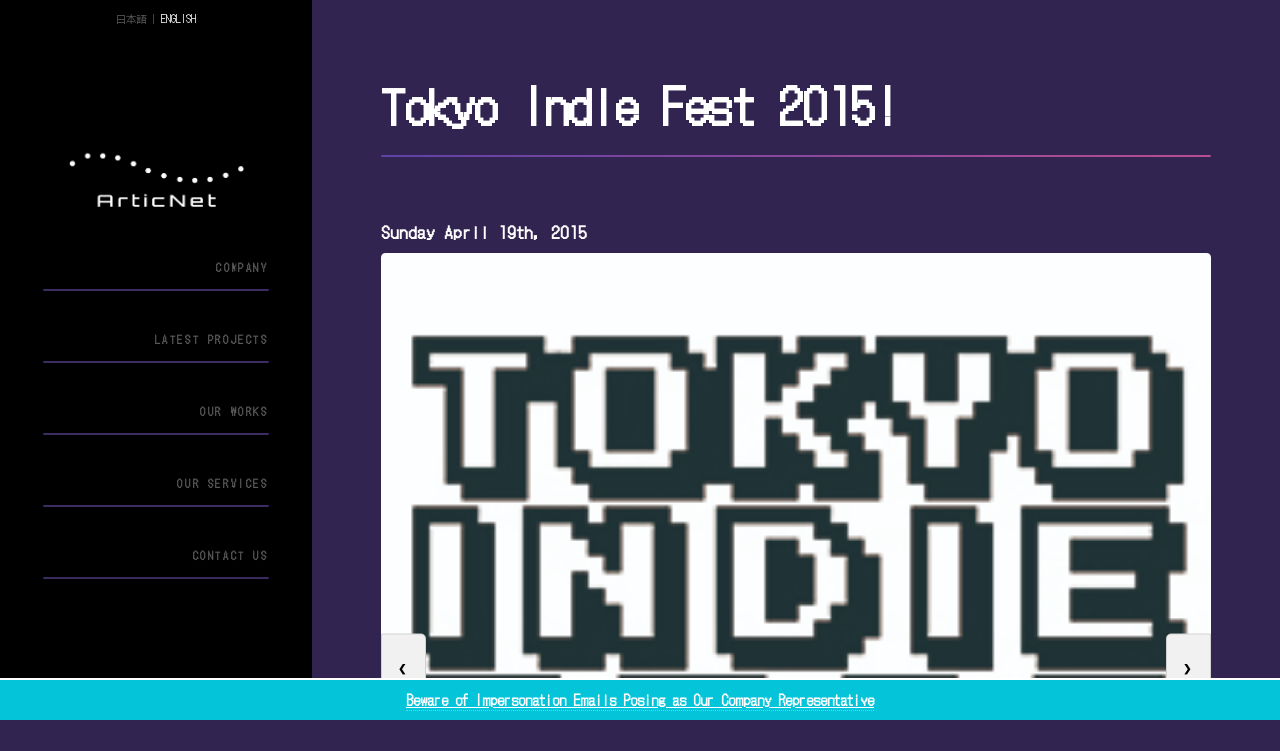

--- FILE ---
content_type: text/html; charset=UTF-8
request_url: https://articnet.jp/en/tokyo-indie-fest-2015/
body_size: 4859
content:
<!doctype html>
<html lang="en-US" class="no-js">
	<head>
				
		<!-- Google tag (gtag.js) -->
		<script async src="https://www.googletagmanager.com/gtag/js?id=G-DWJN1XSRNB"></script>
		<script>
		window.dataLayer = window.dataLayer || [];
		function gtag(){dataLayer.push(arguments);}
		gtag('js', new Date());

		gtag('config', 'G-DWJN1XSRNB');
		</script> 


		<script src="https://www.google.com/recaptcha/api.js" async defer></script>
		
		<title>Tokyo Indie Fest 2015! - ArticNet - Osaka : ArticNet &#8211; Osaka</title>
		<meta charset="UTF-8">
		<meta name="viewport" content="width=device-width, initial-scale=1, user-scalable=no" />
		<link rel="stylesheet" href="https://articnet.jp/wp-content/themes/articnet/assets/css/main.css" />
		
		<noscript><link rel="stylesheet" href="https://articnet.jp/wp-content/themes/articnet/assets/css/noscript.css" /></noscript>
		<link rel="apple-touch-icon" sizes="180x180" href="/wp-content/themes/articnet/assets/favicons/apple-touch-icon.png">
		<link rel="icon" type="image/png" sizes="32x32" href="/wp-content/themes/articnet/assets/favicons/favicon-32x32.png">
		<link rel="icon" type="image/png" sizes="16x16" href="/wp-content/themes/articnet/assets/favicons/favicon-16x16.png">
		<link rel="manifest" href="/wp-content/themes/articnet/assets/favicons/site.webmanifest">
		<link rel="mask-icon" href="/wp-content/themes/articnet/assets/favicons/safari-pinned-tab.svg" color="#000000">
		<link rel="shortcut icon" href="/wp-content/themes/articnet/assets/favicons/favicon.ico">
		<meta name="msapplication-TileColor" content="#000000">
		<meta name="msapplication-config" content="/wp-content/themes/articnet/assets/favicons/browserconfig.xml">
		<meta name="theme-color" content="#ffffff">
		<link rel="preconnect" href="https://fonts.googleapis.com">
		<link rel="preconnect" href="https://fonts.gstatic.com" crossorigin>
		<link href="https://fonts.googleapis.com/css2?family=DotGothic16&display=swap" rel="stylesheet">
	<style id='global-styles-inline-css' type='text/css'>
:root{--wp--preset--aspect-ratio--square: 1;--wp--preset--aspect-ratio--4-3: 4/3;--wp--preset--aspect-ratio--3-4: 3/4;--wp--preset--aspect-ratio--3-2: 3/2;--wp--preset--aspect-ratio--2-3: 2/3;--wp--preset--aspect-ratio--16-9: 16/9;--wp--preset--aspect-ratio--9-16: 9/16;--wp--preset--color--black: #000000;--wp--preset--color--cyan-bluish-gray: #abb8c3;--wp--preset--color--white: #ffffff;--wp--preset--color--pale-pink: #f78da7;--wp--preset--color--vivid-red: #cf2e2e;--wp--preset--color--luminous-vivid-orange: #ff6900;--wp--preset--color--luminous-vivid-amber: #fcb900;--wp--preset--color--light-green-cyan: #7bdcb5;--wp--preset--color--vivid-green-cyan: #00d084;--wp--preset--color--pale-cyan-blue: #8ed1fc;--wp--preset--color--vivid-cyan-blue: #0693e3;--wp--preset--color--vivid-purple: #9b51e0;--wp--preset--gradient--vivid-cyan-blue-to-vivid-purple: linear-gradient(135deg,rgb(6,147,227) 0%,rgb(155,81,224) 100%);--wp--preset--gradient--light-green-cyan-to-vivid-green-cyan: linear-gradient(135deg,rgb(122,220,180) 0%,rgb(0,208,130) 100%);--wp--preset--gradient--luminous-vivid-amber-to-luminous-vivid-orange: linear-gradient(135deg,rgb(252,185,0) 0%,rgb(255,105,0) 100%);--wp--preset--gradient--luminous-vivid-orange-to-vivid-red: linear-gradient(135deg,rgb(255,105,0) 0%,rgb(207,46,46) 100%);--wp--preset--gradient--very-light-gray-to-cyan-bluish-gray: linear-gradient(135deg,rgb(238,238,238) 0%,rgb(169,184,195) 100%);--wp--preset--gradient--cool-to-warm-spectrum: linear-gradient(135deg,rgb(74,234,220) 0%,rgb(151,120,209) 20%,rgb(207,42,186) 40%,rgb(238,44,130) 60%,rgb(251,105,98) 80%,rgb(254,248,76) 100%);--wp--preset--gradient--blush-light-purple: linear-gradient(135deg,rgb(255,206,236) 0%,rgb(152,150,240) 100%);--wp--preset--gradient--blush-bordeaux: linear-gradient(135deg,rgb(254,205,165) 0%,rgb(254,45,45) 50%,rgb(107,0,62) 100%);--wp--preset--gradient--luminous-dusk: linear-gradient(135deg,rgb(255,203,112) 0%,rgb(199,81,192) 50%,rgb(65,88,208) 100%);--wp--preset--gradient--pale-ocean: linear-gradient(135deg,rgb(255,245,203) 0%,rgb(182,227,212) 50%,rgb(51,167,181) 100%);--wp--preset--gradient--electric-grass: linear-gradient(135deg,rgb(202,248,128) 0%,rgb(113,206,126) 100%);--wp--preset--gradient--midnight: linear-gradient(135deg,rgb(2,3,129) 0%,rgb(40,116,252) 100%);--wp--preset--font-size--small: 13px;--wp--preset--font-size--medium: 20px;--wp--preset--font-size--large: 36px;--wp--preset--font-size--x-large: 42px;--wp--preset--spacing--20: 0.44rem;--wp--preset--spacing--30: 0.67rem;--wp--preset--spacing--40: 1rem;--wp--preset--spacing--50: 1.5rem;--wp--preset--spacing--60: 2.25rem;--wp--preset--spacing--70: 3.38rem;--wp--preset--spacing--80: 5.06rem;--wp--preset--shadow--natural: 6px 6px 9px rgba(0, 0, 0, 0.2);--wp--preset--shadow--deep: 12px 12px 50px rgba(0, 0, 0, 0.4);--wp--preset--shadow--sharp: 6px 6px 0px rgba(0, 0, 0, 0.2);--wp--preset--shadow--outlined: 6px 6px 0px -3px rgb(255, 255, 255), 6px 6px rgb(0, 0, 0);--wp--preset--shadow--crisp: 6px 6px 0px rgb(0, 0, 0);}:where(.is-layout-flex){gap: 0.5em;}:where(.is-layout-grid){gap: 0.5em;}body .is-layout-flex{display: flex;}.is-layout-flex{flex-wrap: wrap;align-items: center;}.is-layout-flex > :is(*, div){margin: 0;}body .is-layout-grid{display: grid;}.is-layout-grid > :is(*, div){margin: 0;}:where(.wp-block-columns.is-layout-flex){gap: 2em;}:where(.wp-block-columns.is-layout-grid){gap: 2em;}:where(.wp-block-post-template.is-layout-flex){gap: 1.25em;}:where(.wp-block-post-template.is-layout-grid){gap: 1.25em;}.has-black-color{color: var(--wp--preset--color--black) !important;}.has-cyan-bluish-gray-color{color: var(--wp--preset--color--cyan-bluish-gray) !important;}.has-white-color{color: var(--wp--preset--color--white) !important;}.has-pale-pink-color{color: var(--wp--preset--color--pale-pink) !important;}.has-vivid-red-color{color: var(--wp--preset--color--vivid-red) !important;}.has-luminous-vivid-orange-color{color: var(--wp--preset--color--luminous-vivid-orange) !important;}.has-luminous-vivid-amber-color{color: var(--wp--preset--color--luminous-vivid-amber) !important;}.has-light-green-cyan-color{color: var(--wp--preset--color--light-green-cyan) !important;}.has-vivid-green-cyan-color{color: var(--wp--preset--color--vivid-green-cyan) !important;}.has-pale-cyan-blue-color{color: var(--wp--preset--color--pale-cyan-blue) !important;}.has-vivid-cyan-blue-color{color: var(--wp--preset--color--vivid-cyan-blue) !important;}.has-vivid-purple-color{color: var(--wp--preset--color--vivid-purple) !important;}.has-black-background-color{background-color: var(--wp--preset--color--black) !important;}.has-cyan-bluish-gray-background-color{background-color: var(--wp--preset--color--cyan-bluish-gray) !important;}.has-white-background-color{background-color: var(--wp--preset--color--white) !important;}.has-pale-pink-background-color{background-color: var(--wp--preset--color--pale-pink) !important;}.has-vivid-red-background-color{background-color: var(--wp--preset--color--vivid-red) !important;}.has-luminous-vivid-orange-background-color{background-color: var(--wp--preset--color--luminous-vivid-orange) !important;}.has-luminous-vivid-amber-background-color{background-color: var(--wp--preset--color--luminous-vivid-amber) !important;}.has-light-green-cyan-background-color{background-color: var(--wp--preset--color--light-green-cyan) !important;}.has-vivid-green-cyan-background-color{background-color: var(--wp--preset--color--vivid-green-cyan) !important;}.has-pale-cyan-blue-background-color{background-color: var(--wp--preset--color--pale-cyan-blue) !important;}.has-vivid-cyan-blue-background-color{background-color: var(--wp--preset--color--vivid-cyan-blue) !important;}.has-vivid-purple-background-color{background-color: var(--wp--preset--color--vivid-purple) !important;}.has-black-border-color{border-color: var(--wp--preset--color--black) !important;}.has-cyan-bluish-gray-border-color{border-color: var(--wp--preset--color--cyan-bluish-gray) !important;}.has-white-border-color{border-color: var(--wp--preset--color--white) !important;}.has-pale-pink-border-color{border-color: var(--wp--preset--color--pale-pink) !important;}.has-vivid-red-border-color{border-color: var(--wp--preset--color--vivid-red) !important;}.has-luminous-vivid-orange-border-color{border-color: var(--wp--preset--color--luminous-vivid-orange) !important;}.has-luminous-vivid-amber-border-color{border-color: var(--wp--preset--color--luminous-vivid-amber) !important;}.has-light-green-cyan-border-color{border-color: var(--wp--preset--color--light-green-cyan) !important;}.has-vivid-green-cyan-border-color{border-color: var(--wp--preset--color--vivid-green-cyan) !important;}.has-pale-cyan-blue-border-color{border-color: var(--wp--preset--color--pale-cyan-blue) !important;}.has-vivid-cyan-blue-border-color{border-color: var(--wp--preset--color--vivid-cyan-blue) !important;}.has-vivid-purple-border-color{border-color: var(--wp--preset--color--vivid-purple) !important;}.has-vivid-cyan-blue-to-vivid-purple-gradient-background{background: var(--wp--preset--gradient--vivid-cyan-blue-to-vivid-purple) !important;}.has-light-green-cyan-to-vivid-green-cyan-gradient-background{background: var(--wp--preset--gradient--light-green-cyan-to-vivid-green-cyan) !important;}.has-luminous-vivid-amber-to-luminous-vivid-orange-gradient-background{background: var(--wp--preset--gradient--luminous-vivid-amber-to-luminous-vivid-orange) !important;}.has-luminous-vivid-orange-to-vivid-red-gradient-background{background: var(--wp--preset--gradient--luminous-vivid-orange-to-vivid-red) !important;}.has-very-light-gray-to-cyan-bluish-gray-gradient-background{background: var(--wp--preset--gradient--very-light-gray-to-cyan-bluish-gray) !important;}.has-cool-to-warm-spectrum-gradient-background{background: var(--wp--preset--gradient--cool-to-warm-spectrum) !important;}.has-blush-light-purple-gradient-background{background: var(--wp--preset--gradient--blush-light-purple) !important;}.has-blush-bordeaux-gradient-background{background: var(--wp--preset--gradient--blush-bordeaux) !important;}.has-luminous-dusk-gradient-background{background: var(--wp--preset--gradient--luminous-dusk) !important;}.has-pale-ocean-gradient-background{background: var(--wp--preset--gradient--pale-ocean) !important;}.has-electric-grass-gradient-background{background: var(--wp--preset--gradient--electric-grass) !important;}.has-midnight-gradient-background{background: var(--wp--preset--gradient--midnight) !important;}.has-small-font-size{font-size: var(--wp--preset--font-size--small) !important;}.has-medium-font-size{font-size: var(--wp--preset--font-size--medium) !important;}.has-large-font-size{font-size: var(--wp--preset--font-size--large) !important;}.has-x-large-font-size{font-size: var(--wp--preset--font-size--x-large) !important;}
/*# sourceURL=global-styles-inline-css */
</style>

</head>
	<body class="wp-singular post-template-default single single-post postid-825 single-format-standard wp-theme-articnet is-preload tokyo-indie-fest-2015">

				<!-- Sidebar -->
			<section id="sidebar" class="lang-en">
				<div class="inner">
					<div id="logo-container">
						<a href="https://articnet.jp/en/#intro"><img id="artic-logo-img" src="https://articnet.jp/wp-content/themes/articnet/assets/images/logo-articnet.png" alt="ArticNet - Osaka"></a>
					</div>
					<button class="hamburger hamburger--emphatic" type="button"
						aria-label="Menu" aria-controls="navigation" aria-expanded="true/false">
					  <span class="hamburger-box">
					    <span class="hamburger-inner"></span>
					  </span>
					</button>
					<div id="navigation">
						<nav>
							<ul>
								<li><a href="https://articnet.jp/en/company-information">Company</a></li>
								<li><a href="https://articnet.jp/en/#projects">Latest Projects</a></li>
								<li><a href="https://articnet.jp/en/project">Our Works</a></li>
								<li><a href="https://articnet.jp/en/#services">Our Services</a></li>
								<li><a href="https://articnet.jp/en/#contact">Contact Us</a></li>
							</ul>
						</nav>
					</div>
					
				</div>
				<div id="banner-impersonation"><div class="banner-text"><a href="https://articnet.jp/en/beware-of-impersonation-emails-posing-as-our-company-representative">Beware of Impersonation Emails Posing as Our Company Representative </a></div></div>
				<div id="swlang"><div class="inner"><a class="switch-ja" href="https://articnet.jp/ja/tokyo-indie-fest-2015/">日本語</a>&nbsp;|&nbsp;<a class="switch-en" href="https://articnet.jp/en/tokyo-indie-fest-2015/">ENGLISH</a></div></div>
				
			</section>
		
		<!-- Wrapper -->
			<div id="wrapper">
			<!-- Main -->
				<section id="main" class="wrapper">
					<div class="inner minimum">
						<h1 class="major">Tokyo Indie Fest 2015!</h1>
						<h4>Sunday April 19th, 2015</h4>
												<div class="image fit my-slider">
							<img class="mySlides" src="https://articnet.jp/wp-content/uploads/2015/04/TIF-logo-nobg.jpg" alt="" />
														
							<button class="w3-button w3-light-grey noselection w3-display-left" onclick="plusDivs(-1)">&#10094;</button>
							<button class="w3-button w3-light-grey noselection w3-display-right" onclick="plusDivs(+1)">&#10095;</button>
						</div>
												<script>
						var slideIndex = 1;
						showDivs(slideIndex);

						function plusDivs(n) {
						  showDivs(slideIndex += n);
						}

						function showDivs(n) {
						  var i;
						  var x = document.getElementsByClassName("mySlides");
						  if (n > x.length) {slideIndex = 1}
						  if (n < 1) {slideIndex = x.length}
						  for (i = 0; i < x.length; i++) {
						    x[i].style.display = "none";  
						  }
						  x[slideIndex-1].style.display = "block";  
						}
						</script>
						<div class="my-content">
							<p>Hello everyone! It&#8217;s been a while ^^</p>
<p>This time, we are going to the Tokyo Indie Fest 2015!</p>
<p>The show is gonna be in UDX Akiba Square (Tokyo, Akihabara) from May 8 to May 10!</p>
<p>Want to say hi? Insult us (please no)? A hug? Or simply try our game (soon a trailer!)?</p>
<p>If you answered YES to any of the above, please come there!</p>
<p>See you soon!Tokyo Indie Fest 2015</p>
						</div>
						
					</div>
				</section>
			</div>

		<!-- Footer -->
			<footer id="footer" class="wrapper style1-alt center">
				<div class="inner">
					<ul class="menu">
						<li>&copy; 2013-2026 ArticNet合同会社</li>
						<li>Based on a design by: <a href="http://html5up.net" target="_blank">HTML5 UP</a></li>
					</ul>
				</div>
			</footer>
		<script type="speculationrules">
{"prefetch":[{"source":"document","where":{"and":[{"href_matches":"/en/*"},{"not":{"href_matches":["/wp-*.php","/wp-admin/*","/wp-content/uploads/*","/wp-content/*","/wp-content/plugins/*","/wp-content/themes/articnet/*","/en/*\\?(.+)"]}},{"not":{"selector_matches":"a[rel~=\"nofollow\"]"}},{"not":{"selector_matches":".no-prefetch, .no-prefetch a"}}]},"eagerness":"conservative"}]}
</script>

		<!-- Scripts -->
			<script src="https://articnet.jp/wp-content/themes/articnet/assets/js/jquery.min.js"></script>
			<script src="https://articnet.jp/wp-content/themes/articnet/assets/js/jquery.scrollex.min.js"></script>
			<script src="https://articnet.jp/wp-content/themes/articnet/assets/js/jquery.scrolly.min.js"></script>
			<script src="https://articnet.jp/wp-content/themes/articnet/assets/js/browser.min.js"></script>
			<script src="https://articnet.jp/wp-content/themes/articnet/assets/js/breakpoints.min.js"></script>
			<script src="https://articnet.jp/wp-content/themes/articnet/assets/js/util.js"></script>
			<script src="https://articnet.jp/wp-content/themes/articnet/assets/js/main.js"></script>

			<script>
				function articnetIsEmail(email) {
					var regex = /^([a-zA-Z0-9_.+-])+\@(([a-zA-Z0-9-])+\.)+([a-zA-Z0-9]{2,4})+$/;
					return regex.test(email);
				}
				jQuery('#name').change(function(){
					var name = jQuery('#name').val();
					if(name.trim() == ''){
						jQuery('#name').addClass('invalid');
					}
					else{
						jQuery('#name').removeClass('invalid');
					}
				});
				jQuery('#email').change(function(){
					var email = jQuery('#email').val();
					if( (email.trim() == '') ||  (!articnetIsEmail(email)) ){
						jQuery('#email').addClass('invalid');
					}
					else{
						jQuery('#email').removeClass('invalid');
					}
				});
				jQuery('#message').change(function(){
					var message = jQuery('#message').val();
					if(message.trim() == ''){
						jQuery('#message').addClass('invalid');
					}
					else{
						jQuery('#message').removeClass('invalid');
					}
				});

				jQuery('#contact-form').submit(function(e){
					jQuery('.message-sent').hide();
					jQuery('.message-error').hide();

					var name = jQuery('#name').val();
					if(name.trim() == ''){
						jQuery('#name').addClass('invalid');
						jQuery('#name').focus();
						e.preventDefault();
						return false;
					}
					
					var email = jQuery('#email').val();
					if( (email.trim() == '') ||  (!articnetIsEmail(email)) ){
						jQuery('#email').addClass('invalid');
						jQuery('#email').focus();
						e.preventDefault();
						return false;
					}

					var message = jQuery('#message').val();
					if(message.trim() == ''){
						jQuery('#message').addClass('invalid');
						jQuery('#message').focus();
						e.preventDefault();
						return false;
					}

					var captchaValue = jQuery('#g-recaptcha-response').val();
					if((!captchaValue) || (captchaValue.trim() == '') ){
						e.preventDefault();
						return false;
					}

					jQuery('.form-button.submit').prop('disabled', true);
					jQuery('.loading-container').show();
					
					var ajaxurl = "https://articnet.jp/wp-admin/admin-ajax.php";
					var data = {
						'action': 'articnet_send_contact_form_email',
						'email_name': name,
						'email_email': email,
						'email_message': message,
						'captcha_value': captchaValue
					};
					jQuery.post(ajaxurl, data, function(response) {
						jQuery('#name').val('');
						jQuery('#email').val('');
						jQuery('#message').val('');

						jQuery('.form-button.submit').prop('disabled', false);
						jQuery('.loading-container').hide();
						if(response == 'ok'){
							jQuery('.message-sent').show();
						}
						else{
							jQuery('.message-error').show();
						}
					});
					
					e.preventDefault();
					return false;
				});
			</script>
 <script>
  /**
   * forEach implementation for Objects/NodeLists/Arrays, automatic type loops and context options
   *
   * @private
   * @author Todd Motto
   * @link https://github.com/toddmotto/foreach
   * @param {Array|Object|NodeList} collection - Collection of items to iterate, could be an Array, Object or NodeList
   * @callback requestCallback      callback   - Callback function for each iteration.
   * @param {Array|Object|NodeList} scope=null - Object/NodeList/Array that forEach is iterating over, to use as the this value when executing callback.
   * @returns {}
   */
    var forEach=function(t,o,r){if("[object Object]"===Object.prototype.toString.call(t))for(var c in t)Object.prototype.hasOwnProperty.call(t,c)&&o.call(r,t[c],c,t);else for(var e=0,l=t.length;l>e;e++)o.call(r,t[e],e,t)};
    var hamburgers = document.querySelectorAll(".hamburger");
    if (hamburgers.length > 0) {
      forEach(hamburgers, function(hamburger) {
        hamburger.addEventListener("click", function() {
          this.classList.toggle("is-active");
		  jQuery('#sidebar nav').slideToggle();
        }, false);
      });
    }
  </script>
	</body>
</html>


<!-- Page cached by LiteSpeed Cache 7.7 on 2026-01-16 12:47:01 -->

--- FILE ---
content_type: text/css
request_url: https://articnet.jp/wp-content/themes/articnet/assets/css/main.css
body_size: 9158
content:
@import url(font-awesome.min.css);

/*
	Hyperspace by HTML5 UP
	html5up.net | @ajlkn
	Free for personal and commercial use under the CCA 3.0 license (html5up.net/license)
*/

html,
body,
div,
span,
applet,
object,
iframe,
h1,
h2,
h3,
h4,
h5,
h6,
p,
blockquote,
pre,
a,
abbr,
acronym,
address,
big,
cite,
code,
del,
dfn,
em,
img,
ins,
kbd,
q,
s,
samp,
small,
strike,
strong,
sub,
sup,
tt,
var,
b,
u,
i,
center,
dl,
dt,
dd,
ol,
ul,
li,
fieldset,
form,
label,
legend,
table,
caption,
tbody,
tfoot,
thead,
tr,
th,
td,
article,
aside,
canvas,
details,
embed,
figure,
figcaption,
footer,
header,
hgroup,
menu,
nav,
output,
ruby,
section,
summary,
time,
mark,
audio,
video {
    margin: 0;
    padding: 0;
    border: 0;
    font-size: 100%;
    font: inherit;
    vertical-align: baseline;
}

article,
aside,
details,
figcaption,
figure,
footer,
header,
hgroup,
menu,
nav,
section {
    display: block;
}

body {
    line-height: 1;
}

ol,
ul {
    list-style: none;
}

blockquote,
q {
    quotes: none;
}

blockquote:before,
blockquote:after,
q:before,
q:after {
    content: '';
    content: none;
}

table {
    border-collapse: collapse;
    border-spacing: 0;
}

body {
    -webkit-text-size-adjust: none;
}

mark {
    background-color: transparent;
    color: inherit;
}

input::-moz-focus-inner {
    border: 0;
    padding: 0;
}

input,
select,
textarea {
    -moz-appearance: none;
    -webkit-appearance: none;
    -ms-appearance: none;
    appearance: none;
}


/* Basic */

@-ms-viewport {
    width: device-width;
}

body {
    -ms-overflow-style: scrollbar;
}

@media screen and (max-width: 480px) {
    html,
    body {
        min-width: 320px;
    }
}

html {
    box-sizing: border-box;
}

*,
*:before,
*:after {
    box-sizing: inherit;
}

body {
    background: #312450;
}

body.is-preload *,
body.is-preload *:before,
body.is-preload *:after {
    -moz-animation: none !important;
    -webkit-animation: none !important;
    -ms-animation: none !important;
    animation: none !important;
    -moz-transition: none !important;
    -webkit-transition: none !important;
    -ms-transition: none !important;
    transition: none !important;
}


/* Type */

body,
input,
select,
textarea {
    color: rgba(255, 255, 255, 0.55);
    font-family: Arial, Helvetica, sans-serif;
    font-size: 16.5pt;
    font-weight: normal;
    line-height: 1.75;
}

@media screen and (max-width: 1680px) {
    body,
    input,
    select,
    textarea {
        font-size: 13pt;
    }
}

@media screen and (max-width: 1199px) {
    body,
    input,
    select,
    textarea {
        font-size: 12pt;
    }
}

@media screen and (max-width: 360px) {
    body,
    input,
    select,
    textarea {
        font-size: 11pt;
    }
}

a {
    -moz-transition: color 0.2s ease, border-bottom-color 0.2s ease;
    -webkit-transition: color 0.2s ease, border-bottom-color 0.2s ease;
    -ms-transition: color 0.2s ease, border-bottom-color 0.2s ease;
    transition: color 0.2s ease, border-bottom-color 0.2s ease;
    border-bottom: dotted 1px rgba(255, 255, 255, 0.35);
    color: inherit;
    text-decoration: none;
}

a:hover {
    border-bottom-color: transparent;
    color: #ffffff;
}

strong,
b {
    color: #ffffff;
    font-weight: bold;
}

em,
i {
    font-style: italic;
}

p {
    margin: 0 0 2em 0;
}

h1,
h2,
h3,
h4,
h5,
h6 {
    color: #ffffff;
    font-weight: bold;
    line-height: 1.5;
    margin: 0 0 0.5em 0;
}

h1 a,
h2 a,
h3 a,
h4 a,
h5 a,
h6 a {
    color: inherit;
    text-decoration: none;
}

h1 {
    font-size: 2.75em;
}

h1.major {
    margin: 0 0 1.3em 0;
    position: relative;
    padding-bottom: 0.35em;
}

h1.major:after {
    background-image: -moz-linear-gradient(to right, #5e42a6, #b74e91);
    background-image: -webkit-linear-gradient(to right, #5e42a6, #b74e91);
    background-image: -ms-linear-gradient(to right, #5e42a6, #b74e91);
    background-image: linear-gradient(to right, #5e42a6, #b74e91);
    -moz-transition: max-width 0.2s ease;
    -webkit-transition: max-width 0.2s ease;
    -ms-transition: max-width 0.2s ease;
    transition: max-width 0.2s ease;
    border-radius: 0.2em;
    bottom: 0;
    content: '';
    height: 0.05em;
    position: absolute;
    right: 0;
    width: 100%;
}

h2 {
    font-size: 1.75em;
}

h3 {
    font-size: 1.1em;
}

h4 {
    font-size: 1em;
}

h5 {
    font-size: 0.8em;
}

h6 {
    font-size: 0.6em;
}

@media screen and (max-width: 991px) {
    h1 {
        font-size: 2em;
    }
    h2 {
        font-size: 1.25em;
    }
    h3 {
        font-size: 1em;
    }
    h4 {
        font-size: 0.8em;
    }
    h5 {
        font-size: 0.6em;
    }
    h6 {
        font-size: 0.6em;
    }
}

sub {
    font-size: 0.8em;
    position: relative;
    top: 0.5em;
}

sup {
    font-size: 0.8em;
    position: relative;
    top: -0.5em;
}

blockquote {
    border-left: solid 4px rgba(255, 255, 255, 0.15);
    font-style: italic;
    margin: 0 0 2em 0;
    padding: 0.5em 0 0.5em 2em;
}

code {
    background: rgba(255, 255, 255, 0.05);
    border-radius: 0.25em;
    border: solid 1px rgba(255, 255, 255, 0.15);
    font-family: "Courier New", monospace;
    font-size: 0.9em;
    margin: 0 0.25em;
    padding: 0.25em 0.65em;
}

pre {
    -webkit-overflow-scrolling: touch;
    font-family: "Courier New", monospace;
    font-size: 0.9em;
    margin: 0 0 2em 0;
}

pre code {
    display: block;
    line-height: 1.75em;
    padding: 1em 1.5em;
    overflow-x: auto;
}

hr {
    border: 0;
    border-bottom: solid 1px rgba(255, 255, 255, 0.15);
    margin: 2em 0;
}

hr.major {
    margin: 3em 0;
}

.align-left {
    text-align: left;
}

.align-center {
    text-align: center;
}

.align-right {
    text-align: right;
}


/* Row */

.row {
    display: flex;
    flex-wrap: wrap;
    box-sizing: border-box;
    align-items: stretch;
}

.row>* {
    box-sizing: border-box;
}

.row.gtr-uniform>*> :last-child {
    margin-bottom: 0;
}

.row.aln-left {
    justify-content: flex-start;
}

.row.aln-center {
    justify-content: center;
}

.row.aln-right {
    justify-content: flex-end;
}

.row.aln-top {
    align-items: flex-start;
}

.row.aln-middle {
    align-items: center;
}

.row.aln-bottom {
    align-items: flex-end;
}

.row>.imp {
    order: -1;
}

.row>.col-1 {
    width: 8.3333333333%;
}

.row>.off-1 {
    margin-left: 8.3333333333%;
}

.row>.col-2 {
    width: 16.6666666667%;
}

.row>.off-2 {
    margin-left: 16.6666666667%;
}

.row>.col-3 {
    width: 25%;
}

.row>.off-3 {
    margin-left: 25%;
}

.row>.col-4 {
    width: 33.3333333333%;
}

.row>.off-4 {
    margin-left: 33.3333333333%;
}

.row>.col-5 {
    width: 41.6666666667%;
}

.row>.off-5 {
    margin-left: 41.6666666667%;
}

.row>.col-6 {
    width: 50%;
}

.row>.off-6 {
    margin-left: 50%;
}

.row>.col-7 {
    width: 58.3333333333%;
}

.row>.off-7 {
    margin-left: 58.3333333333%;
}

.row>.col-8 {
    width: 66.6666666667%;
}

.row>.off-8 {
    margin-left: 66.6666666667%;
}

.row>.col-9 {
    width: 75%;
}

.row>.off-9 {
    margin-left: 75%;
}

.row>.col-10 {
    width: 83.3333333333%;
}

.row>.off-10 {
    margin-left: 83.3333333333%;
}

.row>.col-11 {
    width: 91.6666666667%;
}

.row>.off-11 {
    margin-left: 91.6666666667%;
}

.row>.col-12 {
    width: 100%;
}

.row>.off-12 {
    margin-left: 100%;
}

.row.gtr-0 {
    margin-top: 0;
    margin-left: 0em;
}

.row.gtr-0>* {
    padding: 0 0 0 0em;
}

.row.gtr-0.gtr-uniform {
    margin-top: 0em;
}

.row.gtr-0.gtr-uniform>* {
    padding-top: 0em;
}

.row.gtr-25 {
    margin-top: 0;
    margin-left: -0.375em;
}

.row.gtr-25>* {
    padding: 0 0 0 0.375em;
}

.row.gtr-25.gtr-uniform {
    margin-top: -0.375em;
}

.row.gtr-25.gtr-uniform>* {
    padding-top: 0.375em;
}

.row.gtr-50 {
    margin-top: 0;
    margin-left: -0.75em;
}

.row.gtr-50>* {
    padding: 0 0 0 0.75em;
}

.row.gtr-50.gtr-uniform {
    margin-top: -0.75em;
}

.row.gtr-50.gtr-uniform>* {
    padding-top: 0.75em;
}

.row {
    margin-top: 0;
    margin-left: -1.5em;
}

.row>* {
    padding: 0 0 0 1.5em;
}

.row.gtr-uniform {
    margin-top: -1.5em;
}

.row.gtr-uniform>* {
    padding-top: 1.5em;
}

.row.gtr-150 {
    margin-top: 0;
    margin-left: -2.25em;
}

.row.gtr-150>* {
    padding: 0 0 0 2.25em;
}

.row.gtr-150.gtr-uniform {
    margin-top: -2.25em;
}

.row.gtr-150.gtr-uniform>* {
    padding-top: 2.25em;
}

.row.gtr-200 {
    margin-top: 0;
    margin-left: -3em;
}

.row.gtr-200>* {
    padding: 0 0 0 3em;
}

.row.gtr-200.gtr-uniform {
    margin-top: -3em;
}

.row.gtr-200.gtr-uniform>* {
    padding-top: 3em;
}

@media screen and (max-width: 1680px) {
    .row {
        display: flex;
        flex-wrap: wrap;
        box-sizing: border-box;
        align-items: stretch;
    }
    .row>* {
        box-sizing: border-box;
    }
    .row.gtr-uniform>*> :last-child {
        margin-bottom: 0;
    }
    .row.aln-left {
        justify-content: flex-start;
    }
    .row.aln-center {
        justify-content: center;
    }
    .row.aln-right {
        justify-content: flex-end;
    }
    .row.aln-top {
        align-items: flex-start;
    }
    .row.aln-middle {
        align-items: center;
    }
    .row.aln-bottom {
        align-items: flex-end;
    }
    .row>.imp-xlarge {
        order: -1;
    }
    .row>.col-1-xlarge {
        width: 8.3333333333%;
    }
    .row>.off-1-xlarge {
        margin-left: 8.3333333333%;
    }
    .row>.col-2-xlarge {
        width: 16.6666666667%;
    }
    .row>.off-2-xlarge {
        margin-left: 16.6666666667%;
    }
    .row>.col-3-xlarge {
        width: 25%;
    }
    .row>.off-3-xlarge {
        margin-left: 25%;
    }
    .row>.col-4-xlarge {
        width: 33.3333333333%;
    }
    .row>.off-4-xlarge {
        margin-left: 33.3333333333%;
    }
    .row>.col-5-xlarge {
        width: 41.6666666667%;
    }
    .row>.off-5-xlarge {
        margin-left: 41.6666666667%;
    }
    .row>.col-6-xlarge {
        width: 50%;
    }
    .row>.off-6-xlarge {
        margin-left: 50%;
    }
    .row>.col-7-xlarge {
        width: 58.3333333333%;
    }
    .row>.off-7-xlarge {
        margin-left: 58.3333333333%;
    }
    .row>.col-8-xlarge {
        width: 66.6666666667%;
    }
    .row>.off-8-xlarge {
        margin-left: 66.6666666667%;
    }
    .row>.col-9-xlarge {
        width: 75%;
    }
    .row>.off-9-xlarge {
        margin-left: 75%;
    }
    .row>.col-10-xlarge {
        width: 83.3333333333%;
    }
    .row>.off-10-xlarge {
        margin-left: 83.3333333333%;
    }
    .row>.col-11-xlarge {
        width: 91.6666666667%;
    }
    .row>.off-11-xlarge {
        margin-left: 91.6666666667%;
    }
    .row>.col-12-xlarge {
        width: 100%;
    }
    .row>.off-12-xlarge {
        margin-left: 100%;
    }
    .row.gtr-0 {
        margin-top: 0;
        margin-left: 0em;
    }
    .row.gtr-0>* {
        padding: 0 0 0 0em;
    }
    .row.gtr-0.gtr-uniform {
        margin-top: 0em;
    }
    .row.gtr-0.gtr-uniform>* {
        padding-top: 0em;
    }
    .row.gtr-25 {
        margin-top: 0;
        margin-left: -0.375em;
    }
    .row.gtr-25>* {
        padding: 0 0 0 0.375em;
    }
    .row.gtr-25.gtr-uniform {
        margin-top: -0.375em;
    }
    .row.gtr-25.gtr-uniform>* {
        padding-top: 0.375em;
    }
    .row.gtr-50 {
        margin-top: 0;
        margin-left: -0.75em;
    }
    .row.gtr-50>* {
        padding: 0 0 0 0.75em;
    }
    .row.gtr-50.gtr-uniform {
        margin-top: -0.75em;
    }
    .row.gtr-50.gtr-uniform>* {
        padding-top: 0.75em;
    }
    .row {
        margin-top: 0;
        margin-left: -1.5em;
    }
    .row>* {
        padding: 0 0 0 1.5em;
    }
    .row.gtr-uniform {
        margin-top: -1.5em;
    }
    .row.gtr-uniform>* {
        padding-top: 1.5em;
    }
    .row.gtr-150 {
        margin-top: 0;
        margin-left: -2.25em;
    }
    .row.gtr-150>* {
        padding: 0 0 0 2.25em;
    }
    .row.gtr-150.gtr-uniform {
        margin-top: -2.25em;
    }
    .row.gtr-150.gtr-uniform>* {
        padding-top: 2.25em;
    }
    .row.gtr-200 {
        margin-top: 0;
        margin-left: -3em;
    }
    .row.gtr-200>* {
        padding: 0 0 0 3em;
    }
    .row.gtr-200.gtr-uniform {
        margin-top: -3em;
    }
    .row.gtr-200.gtr-uniform>* {
        padding-top: 3em;
    }
}

@media screen and (max-width: 1199px) {
    .row {
        display: flex;
        flex-wrap: wrap;
        box-sizing: border-box;
        align-items: stretch;
    }
    .row>* {
        box-sizing: border-box;
    }
    .row.gtr-uniform>*> :last-child {
        margin-bottom: 0;
    }
    .row.aln-left {
        justify-content: flex-start;
    }
    .row.aln-center {
        justify-content: center;
    }
    .row.aln-right {
        justify-content: flex-end;
    }
    .row.aln-top {
        align-items: flex-start;
    }
    .row.aln-middle {
        align-items: center;
    }
    .row.aln-bottom {
        align-items: flex-end;
    }
    .row>.imp-large {
        order: -1;
    }
    .row>.col-1-large {
        width: 8.3333333333%;
    }
    .row>.off-1-large {
        margin-left: 8.3333333333%;
    }
    .row>.col-2-large {
        width: 16.6666666667%;
    }
    .row>.off-2-large {
        margin-left: 16.6666666667%;
    }
    .row>.col-3-large {
        width: 25%;
    }
    .row>.off-3-large {
        margin-left: 25%;
    }
    .row>.col-4-large {
        width: 33.3333333333%;
    }
    .row>.off-4-large {
        margin-left: 33.3333333333%;
    }
    .row>.col-5-large {
        width: 41.6666666667%;
    }
    .row>.off-5-large {
        margin-left: 41.6666666667%;
    }
    .row>.col-6-large {
        width: 50%;
    }
    .row>.off-6-large {
        margin-left: 50%;
    }
    .row>.col-7-large {
        width: 58.3333333333%;
    }
    .row>.off-7-large {
        margin-left: 58.3333333333%;
    }
    .row>.col-8-large {
        width: 66.6666666667%;
    }
    .row>.off-8-large {
        margin-left: 66.6666666667%;
    }
    .row>.col-9-large {
        width: 75%;
    }
    .row>.off-9-large {
        margin-left: 75%;
    }
    .row>.col-10-large {
        width: 83.3333333333%;
    }
    .row>.off-10-large {
        margin-left: 83.3333333333%;
    }
    .row>.col-11-large {
        width: 91.6666666667%;
    }
    .row>.off-11-large {
        margin-left: 91.6666666667%;
    }
    .row>.col-12-large {
        width: 100%;
    }
    .row>.off-12-large {
        margin-left: 100%;
    }
    .row.gtr-0 {
        margin-top: 0;
        margin-left: 0em;
    }
    .row.gtr-0>* {
        padding: 0 0 0 0em;
    }
    .row.gtr-0.gtr-uniform {
        margin-top: 0em;
    }
    .row.gtr-0.gtr-uniform>* {
        padding-top: 0em;
    }
    .row.gtr-25 {
        margin-top: 0;
        margin-left: -0.375em;
    }
    .row.gtr-25>* {
        padding: 0 0 0 0.375em;
    }
    .row.gtr-25.gtr-uniform {
        margin-top: -0.375em;
    }
    .row.gtr-25.gtr-uniform>* {
        padding-top: 0.375em;
    }
    .row.gtr-50 {
        margin-top: 0;
        margin-left: -0.75em;
    }
    .row.gtr-50>* {
        padding: 0 0 0 0.75em;
    }
    .row.gtr-50.gtr-uniform {
        margin-top: -0.75em;
    }
    .row.gtr-50.gtr-uniform>* {
        padding-top: 0.75em;
    }
    .row {
        margin-top: 0;
        margin-left: -1.5em;
    }
    .row>* {
        padding: 0 0 0 1.5em;
    }
    .row.gtr-uniform {
        margin-top: -1.5em;
    }
    .row.gtr-uniform>* {
        padding-top: 1.5em;
    }
    .row.gtr-150 {
        margin-top: 0;
        margin-left: -2.25em;
    }
    .row.gtr-150>* {
        padding: 0 0 0 2.25em;
    }
    .row.gtr-150.gtr-uniform {
        margin-top: -2.25em;
    }
    .row.gtr-150.gtr-uniform>* {
        padding-top: 2.25em;
    }
    .row.gtr-200 {
        margin-top: 0;
        margin-left: -3em;
    }
    .row.gtr-200>* {
        padding: 0 0 0 3em;
    }
    .row.gtr-200.gtr-uniform {
        margin-top: -3em;
    }
    .row.gtr-200.gtr-uniform>* {
        padding-top: 3em;
    }
}

@media screen and (max-width: 980px) {
    .row {
        display: flex;
        flex-wrap: wrap;
        box-sizing: border-box;
        align-items: stretch;
    }
    .row>* {
        box-sizing: border-box;
    }
    .row.gtr-uniform>*> :last-child {
        margin-bottom: 0;
    }
    .row.aln-left {
        justify-content: flex-start;
    }
    .row.aln-center {
        justify-content: center;
    }
    .row.aln-right {
        justify-content: flex-end;
    }
    .row.aln-top {
        align-items: flex-start;
    }
    .row.aln-middle {
        align-items: center;
    }
    .row.aln-bottom {
        align-items: flex-end;
    }
    .row>.imp-medium {
        order: -1;
    }
    .row>.col-1-medium {
        width: 8.3333333333%;
    }
    .row>.off-1-medium {
        margin-left: 8.3333333333%;
    }
    .row>.col-2-medium {
        width: 16.6666666667%;
    }
    .row>.off-2-medium {
        margin-left: 16.6666666667%;
    }
    .row>.col-3-medium {
        width: 25%;
    }
    .row>.off-3-medium {
        margin-left: 25%;
    }
    .row>.col-4-medium {
        width: 33.3333333333%;
    }
    .row>.off-4-medium {
        margin-left: 33.3333333333%;
    }
    .row>.col-5-medium {
        width: 41.6666666667%;
    }
    .row>.off-5-medium {
        margin-left: 41.6666666667%;
    }
    .row>.col-6-medium {
        width: 50%;
    }
    .row>.off-6-medium {
        margin-left: 50%;
    }
    .row>.col-7-medium {
        width: 58.3333333333%;
    }
    .row>.off-7-medium {
        margin-left: 58.3333333333%;
    }
    .row>.col-8-medium {
        width: 66.6666666667%;
    }
    .row>.off-8-medium {
        margin-left: 66.6666666667%;
    }
    .row>.col-9-medium {
        width: 75%;
    }
    .row>.off-9-medium {
        margin-left: 75%;
    }
    .row>.col-10-medium {
        width: 83.3333333333%;
    }
    .row>.off-10-medium {
        margin-left: 83.3333333333%;
    }
    .row>.col-11-medium {
        width: 91.6666666667%;
    }
    .row>.off-11-medium {
        margin-left: 91.6666666667%;
    }
    .row>.col-12-medium {
        width: 100%;
    }
    .row>.off-12-medium {
        margin-left: 100%;
    }
    .row.gtr-0 {
        margin-top: 0;
        margin-left: 0em;
    }
    .row.gtr-0>* {
        padding: 0 0 0 0em;
    }
    .row.gtr-0.gtr-uniform {
        margin-top: 0em;
    }
    .row.gtr-0.gtr-uniform>* {
        padding-top: 0em;
    }
    .row.gtr-25 {
        margin-top: 0;
        margin-left: -0.375em;
    }
    .row.gtr-25>* {
        padding: 0 0 0 0.375em;
    }
    .row.gtr-25.gtr-uniform {
        margin-top: -0.375em;
    }
    .row.gtr-25.gtr-uniform>* {
        padding-top: 0.375em;
    }
    .row.gtr-50 {
        margin-top: 0;
        margin-left: -0.75em;
    }
    .row.gtr-50>* {
        padding: 0 0 0 0.75em;
    }
    .row.gtr-50.gtr-uniform {
        margin-top: -0.75em;
    }
    .row.gtr-50.gtr-uniform>* {
        padding-top: 0.75em;
    }
    .row {
        margin-top: 0;
        margin-left: -1.5em;
    }
    .row>* {
        padding: 0 0 0 1.5em;
    }
    .row.gtr-uniform {
        margin-top: -1.5em;
    }
    .row.gtr-uniform>* {
        padding-top: 1.5em;
    }
    .row.gtr-150 {
        margin-top: 0;
        margin-left: -2.25em;
    }
    .row.gtr-150>* {
        padding: 0 0 0 2.25em;
    }
    .row.gtr-150.gtr-uniform {
        margin-top: -2.25em;
    }
    .row.gtr-150.gtr-uniform>* {
        padding-top: 2.25em;
    }
    .row.gtr-200 {
        margin-top: 0;
        margin-left: -3em;
    }
    .row.gtr-200>* {
        padding: 0 0 0 3em;
    }
    .row.gtr-200.gtr-uniform {
        margin-top: -3em;
    }
    .row.gtr-200.gtr-uniform>* {
        padding-top: 3em;
    }
}

@media screen and (max-width: 991px) {
    .row {
        display: flex;
        flex-wrap: wrap;
        box-sizing: border-box;
        align-items: stretch;
    }
    .row>* {
        box-sizing: border-box;
    }
    .row.gtr-uniform>*> :last-child {
        margin-bottom: 0;
    }
    .row.aln-left {
        justify-content: flex-start;
    }
    .row.aln-center {
        justify-content: center;
    }
    .row.aln-right {
        justify-content: flex-end;
    }
    .row.aln-top {
        align-items: flex-start;
    }
    .row.aln-middle {
        align-items: center;
    }
    .row.aln-bottom {
        align-items: flex-end;
    }
    .row>.imp-small {
        order: -1;
    }
    .row>.col-1-small {
        width: 8.3333333333%;
    }
    .row>.off-1-small {
        margin-left: 8.3333333333%;
    }
    .row>.col-2-small {
        width: 16.6666666667%;
    }
    .row>.off-2-small {
        margin-left: 16.6666666667%;
    }
    .row>.col-3-small {
        width: 25%;
    }
    .row>.off-3-small {
        margin-left: 25%;
    }
    .row>.col-4-small {
        width: 33.3333333333%;
    }
    .row>.off-4-small {
        margin-left: 33.3333333333%;
    }
    .row>.col-5-small {
        width: 41.6666666667%;
    }
    .row>.off-5-small {
        margin-left: 41.6666666667%;
    }
    .row>.col-6-small {
        width: 50%;
    }
    .row>.off-6-small {
        margin-left: 50%;
    }
    .row>.col-7-small {
        width: 58.3333333333%;
    }
    .row>.off-7-small {
        margin-left: 58.3333333333%;
    }
    .row>.col-8-small {
        width: 66.6666666667%;
    }
    .row>.off-8-small {
        margin-left: 66.6666666667%;
    }
    .row>.col-9-small {
        width: 75%;
    }
    .row>.off-9-small {
        margin-left: 75%;
    }
    .row>.col-10-small {
        width: 83.3333333333%;
    }
    .row>.off-10-small {
        margin-left: 83.3333333333%;
    }
    .row>.col-11-small {
        width: 91.6666666667%;
    }
    .row>.off-11-small {
        margin-left: 91.6666666667%;
    }
    .row>.col-12-small {
        width: 100%;
    }
    .row>.off-12-small {
        margin-left: 100%;
    }
    .row.gtr-0 {
        margin-top: 0;
        margin-left: 0em;
    }
    .row.gtr-0>* {
        padding: 0 0 0 0em;
    }
    .row.gtr-0.gtr-uniform {
        margin-top: 0em;
    }
    .row.gtr-0.gtr-uniform>* {
        padding-top: 0em;
    }
    .row.gtr-25 {
        margin-top: 0;
        margin-left: -0.375em;
    }
    .row.gtr-25>* {
        padding: 0 0 0 0.375em;
    }
    .row.gtr-25.gtr-uniform {
        margin-top: -0.375em;
    }
    .row.gtr-25.gtr-uniform>* {
        padding-top: 0.375em;
    }
    .row.gtr-50 {
        margin-top: 0;
        margin-left: -0.75em;
    }
    .row.gtr-50>* {
        padding: 0 0 0 0.75em;
    }
    .row.gtr-50.gtr-uniform {
        margin-top: -0.75em;
    }
    .row.gtr-50.gtr-uniform>* {
        padding-top: 0.75em;
    }
    .row {
        margin-top: 0;
        margin-left: -1.5em;
    }
    .row>* {
        padding: 0 0 0 1.5em;
    }
    .row.gtr-uniform {
        margin-top: -1.5em;
    }
    .row.gtr-uniform>* {
        padding-top: 1.5em;
    }
    .row.gtr-150 {
        margin-top: 0;
        margin-left: -2.25em;
    }
    .row.gtr-150>* {
        padding: 0 0 0 2.25em;
    }
    .row.gtr-150.gtr-uniform {
        margin-top: -2.25em;
    }
    .row.gtr-150.gtr-uniform>* {
        padding-top: 2.25em;
    }
    .row.gtr-200 {
        margin-top: 0;
        margin-left: -3em;
    }
    .row.gtr-200>* {
        padding: 0 0 0 3em;
    }
    .row.gtr-200.gtr-uniform {
        margin-top: -3em;
    }
    .row.gtr-200.gtr-uniform>* {
        padding-top: 3em;
    }
}

@media screen and (max-width: 480px) {
    .row {
        display: flex;
        flex-wrap: wrap;
        box-sizing: border-box;
        align-items: stretch;
    }
    .row>* {
        box-sizing: border-box;
    }
    .row.gtr-uniform>*> :last-child {
        margin-bottom: 0;
    }
    .row.aln-left {
        justify-content: flex-start;
    }
    .row.aln-center {
        justify-content: center;
    }
    .row.aln-right {
        justify-content: flex-end;
    }
    .row.aln-top {
        align-items: flex-start;
    }
    .row.aln-middle {
        align-items: center;
    }
    .row.aln-bottom {
        align-items: flex-end;
    }
    .row>.imp-xsmall {
        order: -1;
    }
    .row>.col-1-xsmall {
        width: 8.3333333333%;
    }
    .row>.off-1-xsmall {
        margin-left: 8.3333333333%;
    }
    .row>.col-2-xsmall {
        width: 16.6666666667%;
    }
    .row>.off-2-xsmall {
        margin-left: 16.6666666667%;
    }
    .row>.col-3-xsmall {
        width: 25%;
    }
    .row>.off-3-xsmall {
        margin-left: 25%;
    }
    .row>.col-4-xsmall {
        width: 33.3333333333%;
    }
    .row>.off-4-xsmall {
        margin-left: 33.3333333333%;
    }
    .row>.col-5-xsmall {
        width: 41.6666666667%;
    }
    .row>.off-5-xsmall {
        margin-left: 41.6666666667%;
    }
    .row>.col-6-xsmall {
        width: 50%;
    }
    .row>.off-6-xsmall {
        margin-left: 50%;
    }
    .row>.col-7-xsmall {
        width: 58.3333333333%;
    }
    .row>.off-7-xsmall {
        margin-left: 58.3333333333%;
    }
    .row>.col-8-xsmall {
        width: 66.6666666667%;
    }
    .row>.off-8-xsmall {
        margin-left: 66.6666666667%;
    }
    .row>.col-9-xsmall {
        width: 75%;
    }
    .row>.off-9-xsmall {
        margin-left: 75%;
    }
    .row>.col-10-xsmall {
        width: 83.3333333333%;
    }
    .row>.off-10-xsmall {
        margin-left: 83.3333333333%;
    }
    .row>.col-11-xsmall {
        width: 91.6666666667%;
    }
    .row>.off-11-xsmall {
        margin-left: 91.6666666667%;
    }
    .row>.col-12-xsmall {
        width: 100%;
    }
    .row>.off-12-xsmall {
        margin-left: 100%;
    }
    .row.gtr-0 {
        margin-top: 0;
        margin-left: 0em;
    }
    .row.gtr-0>* {
        padding: 0 0 0 0em;
    }
    .row.gtr-0.gtr-uniform {
        margin-top: 0em;
    }
    .row.gtr-0.gtr-uniform>* {
        padding-top: 0em;
    }
    .row.gtr-25 {
        margin-top: 0;
        margin-left: -0.375em;
    }
    .row.gtr-25>* {
        padding: 0 0 0 0.375em;
    }
    .row.gtr-25.gtr-uniform {
        margin-top: -0.375em;
    }
    .row.gtr-25.gtr-uniform>* {
        padding-top: 0.375em;
    }
    .row.gtr-50 {
        margin-top: 0;
        margin-left: -0.75em;
    }
    .row.gtr-50>* {
        padding: 0 0 0 0.75em;
    }
    .row.gtr-50.gtr-uniform {
        margin-top: -0.75em;
    }
    .row.gtr-50.gtr-uniform>* {
        padding-top: 0.75em;
    }
    .row {
        margin-top: 0;
        margin-left: -1.5em;
    }
    .row>* {
        padding: 0 0 0 1.5em;
    }
    .row.gtr-uniform {
        margin-top: -1.5em;
    }
    .row.gtr-uniform>* {
        padding-top: 1.5em;
    }
    .row.gtr-150 {
        margin-top: 0;
        margin-left: -2.25em;
    }
    .row.gtr-150>* {
        padding: 0 0 0 2.25em;
    }
    .row.gtr-150.gtr-uniform {
        margin-top: -2.25em;
    }
    .row.gtr-150.gtr-uniform>* {
        padding-top: 2.25em;
    }
    .row.gtr-200 {
        margin-top: 0;
        margin-left: -3em;
    }
    .row.gtr-200>* {
        padding: 0 0 0 3em;
    }
    .row.gtr-200.gtr-uniform {
        margin-top: -3em;
    }
    .row.gtr-200.gtr-uniform>* {
        padding-top: 3em;
    }
}


/* Box */

.box {
    border-radius: 0.25em;
    border: solid 1px rgba(255, 255, 255, 0.15);
    margin-bottom: 2em;
    padding: 1.5em;
}

.box> :last-child,
.box> :last-child> :last-child,
.box> :last-child> :last-child> :last-child {
    margin-bottom: 0;
}

.box.alt {
    border: 0;
    border-radius: 0;
    padding: 0;
}


/* Button */

input[type="submit"],
input[type="reset"],
input[type="button"],
button,
.button {
    -moz-appearance: none;
    -webkit-appearance: none;
    -ms-appearance: none;
    appearance: none;
    -moz-transition: border-color 0.2s ease;
    -webkit-transition: border-color 0.2s ease;
    -ms-transition: border-color 0.2s ease;
    transition: border-color 0.2s ease;
    background-color: transparent;
    border: solid 1px !important;
    border-color: rgba(255, 255, 255, 0.42) !important;
    border-radius: 1em;
    color: #ffffff !important;
    cursor: pointer;
    display: inline-block;
    font-size: 0.6em;
    font-weight: bold;
    height: calc(4.75em + 2px);
    letter-spacing: 0.25em;
    line-height: 4.75em;
    outline: 0;
    padding: 0 3.75em;
    position: relative;
    text-align: center;
    text-decoration: none;
    text-transform: uppercase;
    white-space: nowrap;
}

input[type="submit"]:after,
input[type="reset"]:after,
input[type="button"]:after,
button:after,
.button:after {
    -moz-transform: scale(0.25);
    -webkit-transform: scale(0.25);
    -ms-transform: scale(0.25);
    transform: scale(0.25);
    pointer-events: none;
    -moz-transition: opacity 0.2s ease, -moz-transform 0.2s ease;
    -webkit-transition: opacity 0.2s ease, -webkit-transform 0.2s ease;
    -ms-transition: opacity 0.2s ease, -ms-transform 0.2s ease;
    transition: opacity 0.2s ease, transform 0.2s ease;
    background: #ffffff;
    border-radius: 1em;
    content: '';
    height: 100%;
    left: 0;
    opacity: 0;
    position: absolute;
    top: 0;
    width: 100%;
}

input[type="submit"].icon:before,
input[type="reset"].icon:before,
input[type="button"].icon:before,
button.icon:before,
.button.icon:before {
    margin-right: 0.75em;
}

input[type="submit"].fit,
input[type="reset"].fit,
input[type="button"].fit,
button.fit,
.button.fit {
    width: 100%;
}

input[type="submit"].small,
input[type="reset"].small,
input[type="button"].small,
button.small,
.button.small {
    font-size: 0.4em;
}

input[type="submit"].large,
input[type="reset"].large,
input[type="button"].large,
button.large,
.button.large {
    font-size: 0.8em;
}

input[type="submit"].primary,
input[type="reset"].primary,
input[type="button"].primary,
button.primary,
.button.primary {
    background-color: #ffffff;
    color: #312450 !important;
}

input[type="submit"].primary:after,
input[type="reset"].primary:after,
input[type="button"].primary:after,
button.primary:after,
.button.primary:after {
    display: none;
}

input[type="submit"].disabled,
input[type="submit"]:disabled,
input[type="reset"].disabled,
input[type="reset"]:disabled,
input[type="button"].disabled,
input[type="button"]:disabled,
button.disabled,
button:disabled,
.button.disabled,
.button:disabled {
    cursor: default;
    opacity: 0.5;
    pointer-events: none;
}

input[type="submit"]:hover,
input[type="reset"]:hover,
input[type="button"]:hover,
button:hover,
.button:hover {
    border-color: rgba(255, 255, 255, 0.55) !important;
}

input[type="submit"]:hover:after,
input[type="reset"]:hover:after,
input[type="button"]:hover:after,
button:hover:after,
.button:hover:after {
    opacity: 0.05;
    -moz-transform: scale(1);
    -webkit-transform: scale(1);
    -ms-transform: scale(1);
    transform: scale(1);
}

input[type="submit"]:hover:active,
input[type="reset"]:hover:active,
input[type="button"]:hover:active,
button:hover:active,
.button:hover:active {
    border-color: #ffffff !important;
}

input[type="submit"]:hover:active:after,
input[type="reset"]:hover:active:after,
input[type="button"]:hover:active:after,
button:hover:active:after,
.button:hover:active:after {
    opacity: 0.1;
}


/* Features */

.features {
    display: -moz-flex;
    display: -webkit-flex;
    display: -ms-flex;
    display: flex;
    -moz-flex-wrap: wrap;
    -webkit-flex-wrap: wrap;
    -ms-flex-wrap: wrap;
    flex-wrap: wrap;
    border-radius: 0.25em;
    border: solid 1px rgba(255, 255, 255, 0.15);
    background: rgba(255, 255, 255, 0.05);
    margin: 0 0 2em 0;
}

.features section {
    padding: 3.5em 3em 1em 7em;
    width: 50%;
    border-top: solid 1px rgba(255, 255, 255, 0.15);
    position: relative;
}

.features section:nth-child(-n + 2) {
    border-top-width: 0;
}

.features section:nth-child(2n) {
    border-left: solid 1px rgba(255, 255, 255, 0.15);
}

.features section .icon {
    -moz-transition: opacity 0.5s ease, -moz-transform 0.5s ease;
    -webkit-transition: opacity 0.5s ease, -webkit-transform 0.5s ease;
    -ms-transition: opacity 0.5s ease, -ms-transform 0.5s ease;
    transition: opacity 0.5s ease, transform 0.5s ease;
    -moz-transition-delay: 1s;
    -webkit-transition-delay: 1s;
    -ms-transition-delay: 1s;
    transition-delay: 1s;
    -moz-transform: scale(1);
    -webkit-transform: scale(1);
    -ms-transform: scale(1);
    transform: scale(1);
    position: absolute;
    left: 3em;
    top: 3em;
    opacity: 1;
}

.features section:nth-child(1) .icon {
    -moz-transition-delay: 0.15s;
    -webkit-transition-delay: 0.15s;
    -ms-transition-delay: 0.15s;
    transition-delay: 0.15s;
}

.features section:nth-child(2) .icon {
    -moz-transition-delay: 0.3s;
    -webkit-transition-delay: 0.3s;
    -ms-transition-delay: 0.3s;
    transition-delay: 0.3s;
}

.features section:nth-child(3) .icon {
    -moz-transition-delay: 0.45s;
    -webkit-transition-delay: 0.45s;
    -ms-transition-delay: 0.45s;
    transition-delay: 0.45s;
}

.features section:nth-child(4) .icon {
    -moz-transition-delay: 0.6s;
    -webkit-transition-delay: 0.6s;
    -ms-transition-delay: 0.6s;
    transition-delay: 0.6s;
}

.features section:nth-child(5) .icon {
    -moz-transition-delay: 0.75s;
    -webkit-transition-delay: 0.75s;
    -ms-transition-delay: 0.75s;
    transition-delay: 0.75s;
}

.features section:nth-child(6) .icon {
    -moz-transition-delay: 0.9s;
    -webkit-transition-delay: 0.9s;
    -ms-transition-delay: 0.9s;
    transition-delay: 0.9s;
}

.features section:nth-child(7) .icon {
    -moz-transition-delay: 1.05s;
    -webkit-transition-delay: 1.05s;
    -ms-transition-delay: 1.05s;
    transition-delay: 1.05s;
}

.features section:nth-child(8) .icon {
    -moz-transition-delay: 1.2s;
    -webkit-transition-delay: 1.2s;
    -ms-transition-delay: 1.2s;
    transition-delay: 1.2s;
}

.features section:nth-child(9) .icon {
    -moz-transition-delay: 1.35s;
    -webkit-transition-delay: 1.35s;
    -ms-transition-delay: 1.35s;
    transition-delay: 1.35s;
}

.features section:nth-child(10) .icon {
    -moz-transition-delay: 1.5s;
    -webkit-transition-delay: 1.5s;
    -ms-transition-delay: 1.5s;
    transition-delay: 1.5s;
}

.features section:nth-child(11) .icon {
    -moz-transition-delay: 1.65s;
    -webkit-transition-delay: 1.65s;
    -ms-transition-delay: 1.65s;
    transition-delay: 1.65s;
}

.features section:nth-child(12) .icon {
    -moz-transition-delay: 1.8s;
    -webkit-transition-delay: 1.8s;
    -ms-transition-delay: 1.8s;
    transition-delay: 1.8s;
}

.features section:nth-child(13) .icon {
    -moz-transition-delay: 1.95s;
    -webkit-transition-delay: 1.95s;
    -ms-transition-delay: 1.95s;
    transition-delay: 1.95s;
}

.features section:nth-child(14) .icon {
    -moz-transition-delay: 2.1s;
    -webkit-transition-delay: 2.1s;
    -ms-transition-delay: 2.1s;
    transition-delay: 2.1s;
}

.features section:nth-child(15) .icon {
    -moz-transition-delay: 2.25s;
    -webkit-transition-delay: 2.25s;
    -ms-transition-delay: 2.25s;
    transition-delay: 2.25s;
}

.features section:nth-child(16) .icon {
    -moz-transition-delay: 2.4s;
    -webkit-transition-delay: 2.4s;
    -ms-transition-delay: 2.4s;
    transition-delay: 2.4s;
}

.features section:nth-child(17) .icon {
    -moz-transition-delay: 2.55s;
    -webkit-transition-delay: 2.55s;
    -ms-transition-delay: 2.55s;
    transition-delay: 2.55s;
}

.features section:nth-child(18) .icon {
    -moz-transition-delay: 2.7s;
    -webkit-transition-delay: 2.7s;
    -ms-transition-delay: 2.7s;
    transition-delay: 2.7s;
}

.features section:nth-child(19) .icon {
    -moz-transition-delay: 2.85s;
    -webkit-transition-delay: 2.85s;
    -ms-transition-delay: 2.85s;
    transition-delay: 2.85s;
}

.features section:nth-child(20) .icon {
    -moz-transition-delay: 3s;
    -webkit-transition-delay: 3s;
    -ms-transition-delay: 3s;
    transition-delay: 3s;
}

.features.inactive section .icon {
    -moz-transform: scale(0.5);
    -webkit-transform: scale(0.5);
    -ms-transform: scale(0.5);
    transform: scale(0.5);
    opacity: 0;
}

@media screen and (max-width: 980px) {
    .features {
        display: block;
    }
    .features section {
        border-top-width: 1px !important;
        border-left-width: 0 !important;
        width: 100%;
    }
    .features section:first-child {
        border-top-width: 0 !important;
    }
}

@media screen and (max-width: 991px) {
    .features section {
        padding: 2.5em 1.5em 0.1em 5.5em;
    }
    .features section .icon {
        left: 1.5em;
        top: 2em;
    }
}

@media screen and (max-width: 480px) {
    .features section {
        padding: 2em 1.5em 0.1em 1.5em;
    }
    .features section .icon {
        left: 0;
        position: relative;
        top: 0;
    }
}


/* Form */

form {
    margin: 0 0 2em 0;
}

form> :last-child {
    margin-bottom: 0;
}

form>.fields {
    display: -moz-flex;
    display: -webkit-flex;
    display: -ms-flex;
    display: flex;
    -moz-flex-wrap: wrap;
    -webkit-flex-wrap: wrap;
    -ms-flex-wrap: wrap;
    flex-wrap: wrap;
    width: calc(100% + 3em);
    margin: -1.5em 0 2em -1.5em;
}

form>.fields>.field {
    -moz-flex-grow: 0;
    -webkit-flex-grow: 0;
    -ms-flex-grow: 0;
    flex-grow: 0;
    -moz-flex-shrink: 0;
    -webkit-flex-shrink: 0;
    -ms-flex-shrink: 0;
    flex-shrink: 0;
    padding: 1.5em 0 0 1.5em;
    width: calc(100% - 1.5em);
}

form>.fields>.field.half {
    width: calc(50% - 0.75em);
}

form>.fields>.field.third {
    width: calc(100%/3 - 0.5em);
}

form>.fields>.field.quarter {
    width: calc(25% - 0.375em);
}

@media screen and (max-width: 480px) {
    form>.fields {
        width: calc(100% + 3em);
        margin: -1.5em 0 2em -1.5em;
    }
    form>.fields>.field {
        padding: 1.5em 0 0 1.5em;
        width: calc(100% - 1.5em);
    }
    form>.fields>.field.half {
        width: calc(100% - 1.5em);
    }
    form>.fields>.field.third {
        width: calc(100% - 1.5em);
    }
    form>.fields>.field.quarter {
        width: calc(100% - 1.5em);
    }
}

label {
    color: #ffffff;
    font-weight: bold;
    line-height: 1.5;
    margin: 0 0 0.7em 0;
    display: block;
    font-size: 1.1em;
}

input[type="text"],
input[type="password"],
input[type="email"],
input[type="tel"],
select,
textarea {
    -moz-appearance: none;
    -webkit-appearance: none;
    -ms-appearance: none;
    appearance: none;
    background: rgba(255, 255, 255, 0.05);
    border-radius: 0.25em;
    border: none;
    border: solid 1px rgba(255, 255, 255, 0.15);
    color: inherit;
    display: block;
    outline: 0;
    padding: 0 1em;
    text-decoration: none;
    width: 100%;
}

input[type="text"]:invalid,
input[type="password"]:invalid,
input[type="email"]:invalid,
input[type="tel"]:invalid,
select:invalid,
textarea:invalid {
    box-shadow: none;
}

input[type="text"]:focus,
input[type="password"]:focus,
input[type="email"]:focus,
input[type="tel"]:focus,
select:focus,
textarea:focus {
    border-color: #ffffff;
    box-shadow: 0 0 0 1px #ffffff;
}

select {
    background-image: url("data:image/svg+xml;charset=utf8,%3Csvg xmlns='http://www.w3.org/2000/svg' width='40' height='40' preserveAspectRatio='none' viewBox='0 0 40 40'%3E%3Cpath d='M9.4,12.3l10.4,10.4l10.4-10.4c0.2-0.2,0.5-0.4,0.9-0.4c0.3,0,0.6,0.1,0.9,0.4l3.3,3.3c0.2,0.2,0.4,0.5,0.4,0.9 c0,0.4-0.1,0.6-0.4,0.9L20.7,31.9c-0.2,0.2-0.5,0.4-0.9,0.4c-0.3,0-0.6-0.1-0.9-0.4L4.3,17.3c-0.2-0.2-0.4-0.5-0.4-0.9 c0-0.4,0.1-0.6,0.4-0.9l3.3-3.3c0.2-0.2,0.5-0.4,0.9-0.4S9.1,12.1,9.4,12.3z' fill='rgba(255, 255, 255, 0.15)' /%3E%3C/svg%3E");
    background-size: 1.25rem;
    background-repeat: no-repeat;
    background-position: calc(100% - 1rem) center;
    height: 2.75em;
    padding-right: 2.75em;
    text-overflow: ellipsis;
}

select option {
    color: #ffffff;
    background: #312450;
}

select:focus::-ms-value {
    background-color: transparent;
}

select::-ms-expand {
    display: none;
}

input[type="text"],
input[type="password"],
input[type="email"],
select {
    height: 2.75em;
}

textarea {
    padding: 0.75em 1em;
}

body.is-ie textarea {
    min-height: 10em;
}

input[type="checkbox"],
input[type="radio"] {
    -moz-appearance: none;
    -webkit-appearance: none;
    -ms-appearance: none;
    appearance: none;
    display: block;
    float: left;
    margin-right: -2em;
    opacity: 0;
    width: 1em;
    z-index: -1;
}

input[type="checkbox"]+label,
input[type="radio"]+label {
    text-decoration: none;
    color: rgba(255, 255, 255, 0.55);
    cursor: pointer;
    display: inline-block;
    font-size: 1em;
    font-weight: normal;
    padding-left: 2.4em;
    padding-right: 0.75em;
    position: relative;
}

input[type="checkbox"]+label:before,
input[type="radio"]+label:before {
    -moz-osx-font-smoothing: grayscale;
    -webkit-font-smoothing: antialiased;
    font-family: FontAwesome;
    font-style: normal;
    font-weight: normal;
    text-transform: none !important;
}

input[type="checkbox"]+label:before,
input[type="radio"]+label:before {
    background: rgba(255, 255, 255, 0.05);
    border-radius: 0.25em;
    border: solid 1px rgba(255, 255, 255, 0.15);
    content: '';
    display: inline-block;
    height: 1.65em;
    left: 0;
    line-height: 1.58125em;
    position: absolute;
    text-align: center;
    top: 0;
    width: 1.65em;
}

input[type="checkbox"]:checked+label:before,
input[type="radio"]:checked+label:before {
    background: #ffffff;
    border-color: #ffffff;
    color: #b74e91;
    content: '\f00c';
}

input[type="checkbox"]:focus+label:before,
input[type="radio"]:focus+label:before {
    border-color: #ffffff;
    box-shadow: 0 0 0 1px #ffffff;
}

input[type="checkbox"]+label:before {
    border-radius: 0.25em;
}

input[type="radio"]+label:before {
    border-radius: 100%;
}

::-webkit-input-placeholder {
    color: rgba(255, 255, 255, 0.35) !important;
    opacity: 1.0;
}

:-moz-placeholder {
    color: rgba(255, 255, 255, 0.35) !important;
    opacity: 1.0;
}

::-moz-placeholder {
    color: rgba(255, 255, 255, 0.35) !important;
    opacity: 1.0;
}

:-ms-input-placeholder {
    color: rgba(255, 255, 255, 0.35) !important;
    opacity: 1.0;
}


/* Icon */

.icon {
    text-decoration: none;
    border-bottom: none;
    position: relative;
}

.icon:before {
    -moz-osx-font-smoothing: grayscale;
    -webkit-font-smoothing: antialiased;
    font-family: FontAwesome;
    font-style: normal;
    font-weight: normal;
    text-transform: none !important;
}

.icon>.label {
    display: none;
}

.icon.major {
    width: 2.5em;
    height: 2.5em;
    display: block;
    background: #ffffff;
    border-radius: 100%;
    color: #312450;
    text-align: center;
    line-height: 2.5em;
    margin: 0 0 1.3em 0;
}

.icon.major:before {
    font-size: 1.25em;
}

.wrapper.style1 .icon.major:before {
    color: #5e42a6;
}

.wrapper.style1-alt .icon.major:before {
    color: #493382;
}

.wrapper.style2 .icon.major:before {
    color: #5052b5;
}

.wrapper.style2-alt .icon.major:before {
    color: #3e4094;
}

.wrapper.style3 .icon.major:before {
    color: #b74e91;
}

.wrapper.style3-alt .icon.major:before {
    color: #953d75;
}


/* Image */

.image {
    border-radius: 0.25em;
    border: 0;
    display: inline-block;
    position: relative;
}

.image img {
    border-radius: 0.25em;
    display: block;
}

.image.left,
.image.right {
    max-width: 40%;
}

.image.left img,
.image.right img {
    width: 100%;
}

.image.left {
    float: left;
    margin: 0 1.5em 1em 0;
    top: 0.25em;
}

.image.right {
    float: right;
    margin: 0 0 1em 1.5em;
    top: 0.25em;
}

.image.fit {
    display: block;
    margin: 0 0 2em 0;
    width: 100%;
}

.image.fit img {
    width: 100%;
}

.image.main {
    display: block;
    margin: 0 0 3em 0;
    width: 100%;
}

.image.main img {
    width: 100%;
}


/* List */

ol {
    list-style: decimal;
    margin: 0 0 2em 0;
    padding-left: 1.25em;
}

ol li {
    padding-left: 0.25em;
}

ul {
    list-style: disc;
    margin: 0 0 2em 0;
    padding-left: 1em;
}

ul li {
    padding-left: 0.5em;
}

ul.alt {
    list-style: none;
    padding-left: 0;
}

ul.alt li {
    border-top: solid 1px rgba(255, 255, 255, 0.15);
    padding: 0.5em 0;
}

ul.alt li:first-child {
    border-top: 0;
    padding-top: 0;
}

dl {
    margin: 0 0 2em 0;
}

dl dt {
    display: block;
    font-weight: bold;
    margin: 0 0 1em 0;
}

dl dd {
    margin-left: 2em;
}


/* Actions */

ul.actions {
    display: -moz-flex;
    display: -webkit-flex;
    display: -ms-flex;
    display: flex;
    cursor: default;
    list-style: none;
    margin-left: -1em;
    padding-left: 0;
}

ul.actions li {
    padding: 0 0 0 1em;
    vertical-align: middle;
}

ul.actions.special {
    -moz-justify-content: center;
    -webkit-justify-content: center;
    -ms-justify-content: center;
    justify-content: center;
    width: 100%;
    margin-left: 0;
}

ul.actions.special li:first-child {
    padding-left: 0;
}

ul.actions.stacked {
    -moz-flex-direction: column;
    -webkit-flex-direction: column;
    -ms-flex-direction: column;
    flex-direction: column;
    margin-left: 0;
}

ul.actions.stacked li {
    padding: 1.3em 0 0 0;
}

ul.actions.stacked li:first-child {
    padding-top: 0;
}

ul.actions.fit {
    width: calc(100% + 1em);
}

ul.actions.fit li {
    -moz-flex-grow: 1;
    -webkit-flex-grow: 1;
    -ms-flex-grow: 1;
    flex-grow: 1;
    -moz-flex-shrink: 1;
    -webkit-flex-shrink: 1;
    -ms-flex-shrink: 1;
    flex-shrink: 1;
    width: 100%;
}

ul.actions.fit li>* {
    width: 100%;
}

ul.actions.fit.stacked {
    width: 100%;
}

@media screen and (max-width: 480px) {
    ul.actions:not(.fixed) {
        -moz-flex-direction: column;
        -webkit-flex-direction: column;
        -ms-flex-direction: column;
        flex-direction: column;
        margin-left: 0;
        width: 100% !important;
    }
    ul.actions:not(.fixed) li {
        -moz-flex-grow: 1;
        -webkit-flex-grow: 1;
        -ms-flex-grow: 1;
        flex-grow: 1;
        -moz-flex-shrink: 1;
        -webkit-flex-shrink: 1;
        -ms-flex-shrink: 1;
        flex-shrink: 1;
        padding: 1em 0 0 0;
        text-align: center;
        width: 100%;
    }
    ul.actions:not(.fixed) li>* {
        width: 100%;
    }
    ul.actions:not(.fixed) li:first-child {
        padding-top: 0;
    }
    ul.actions:not(.fixed) li input[type="submit"],
    ul.actions:not(.fixed) li input[type="reset"],
    ul.actions:not(.fixed) li input[type="button"],
    ul.actions:not(.fixed) li button,
    ul.actions:not(.fixed) li .button {
        width: 100%;
    }
    ul.actions:not(.fixed) li input[type="submit"].icon:before,
    ul.actions:not(.fixed) li input[type="reset"].icon:before,
    ul.actions:not(.fixed) li input[type="button"].icon:before,
    ul.actions:not(.fixed) li button.icon:before,
    ul.actions:not(.fixed) li .button.icon:before {
        margin-left: -0.5rem;
    }
}


/* Contact */

ul.contact {
    list-style: none;
    padding: 0;
}

ul.contact>li {
    padding: 0;
    margin: 1.5em 0 0 0;
}

ul.contact>li:first-child {
    margin-top: 0;
}


/* Icons */

ul.icons {
    cursor: default;
    list-style: none;
    padding-left: 0;
}

ul.icons li {
    display: inline-block;
    padding: 0 0.75em 0 0;
}

ul.icons li:last-child {
    padding-right: 0;
}

ul.icons li>a,
ul.icons li>span {
    border: 0;
    text-decoration: none;
}

ul.icons li>a:before,
ul.icons li>span:before {
    -moz-osx-font-smoothing: grayscale;
    -webkit-font-smoothing: antialiased;
    font-family: FontAwesome;
    font-style: normal;
    font-weight: normal;
    text-transform: none !important;
}

ul.icons li>a .label,
ul.icons li>span .label {
    display: none;
}


/* Menu */

ul.menu {
    list-style: none;
    padding: 0;
}

ul.menu>li {
    border-left: solid 1px rgba(255, 255, 255, 0.15);
    display: inline-block;
    line-height: 1;
    margin-left: 1.5em;
    padding: 0 0 0 1.5em;
}

ul.menu>li:first-child {
    border-left: 0;
    margin: 0;
    padding-left: 0;
}

@media screen and (max-width: 480px) {
    ul.menu>li {
        border-left: 0;
        display: block;
        line-height: inherit;
        margin: 0.5em 0 0 0;
        padding-left: 0;
    }
}


/* Section/Article */

section.special,
article.special {
    text-align: center;
}

header p {
    color: rgba(255, 255, 255, 0.35);
    position: relative;
    margin: 0 0 1.5em 0;
}

header h2+p {
    font-size: 1.25em;
    margin-top: -1em;
    line-height: 1.5em;
}

header h3+p {
    font-size: 1.1em;
    margin-top: -0.8em;
    line-height: 1.5em;
}

header h4+p,
header h5+p,
header h6+p {
    font-size: 0.9em;
    margin-top: -0.6em;
    line-height: 1.5em;
}


/* Split */

.split {
    display: -moz-flex;
    display: -webkit-flex;
    display: -ms-flex;
    display: flex;
}

.split>* {
    width: calc(50% - 2.5em);
}

.split> :nth-child(2n - 1) {
    padding-right: 2.5em;
    border-right: solid 1px rgba(255, 255, 255, 0.15);
}

.split> :nth-child(2n) {
    padding-left: 2.5em;
}

.split.style1> :nth-child(2n - 1) {
    width: calc(66.66666% - 2.5em);
}

.split.style1> :nth-child(2n) {
    width: calc(33.33333% - 2.5em);
}

@media screen and (max-width: 1680px) {
    .split>* {
        width: calc(50% - 2em);
    }
    .split> :nth-child(2n - 1) {
        padding-right: 2em;
    }
    .split> :nth-child(2n) {
        padding-left: 2em;
    }
    .split.style1> :nth-child(2n - 1) {
        width: calc(66.66666% - 2em);
    }
    .split.style1> :nth-child(2n) {
        width: calc(33.33333% - 2em);
    }
}

@media screen and (max-width: 980px) {
    .split {
        display: block;
    }
    .split>* {
        border-top: solid 1px rgba(255, 255, 255, 0.15);
        margin: 4em 0 0 0;
        padding: 4em 0 0 0;
        width: 100% !important;
    }
    .split> :nth-child(2n - 1) {
        border-right: 0;
        padding-right: 0;
    }
    .split> :nth-child(2n) {
        padding-left: 0;
    }
    .split> :first-child {
        border-top: 0;
        margin-top: 0;
        padding-top: 0;
    }
}

@media screen and (max-width: 991px) {
    .split>* {
        margin: 3em 0 0 0;
        padding: 3em 0 0 0;
    }
}


/* Spotlights */

.spotlights>section {
    display: -moz-flex;
    display: -webkit-flex;
    display: -ms-flex;
    display: flex;
    -moz-flex-direction: row;
    -webkit-flex-direction: row;
    -ms-flex-direction: row;
    flex-direction: row;
    min-height: 22.5em;
}

body.is-ie .spotlights>section {
    min-height: 0;
}

.spotlights>section>.image {
    background-position: center center;
    background-size: cover;
    border-radius: 0;
    display: block;
    position: relative;
    width: 25em;
}

.spotlights>section>.image img {
    border-radius: 0;
    display: block;
    width: 100%;
    height: 100%;
    object-fit: cover;
}

.spotlights>section>.image:before {
    -moz-transition: opacity 1s ease;
    -webkit-transition: opacity 1s ease;
    -ms-transition: opacity 1s ease;
    transition: opacity 1s ease;
    background: rgba(49, 36, 80, 0.9);
    content: '';
    display: block;
    height: 100%;
    left: 0;
    opacity: 0;
    position: absolute;
    top: 0;
    width: 100%;
}

.spotlights>section>.content {
    padding: 4em 5em 2em 5em;
    display: -moz-flex;
    display: -webkit-flex;
    display: -ms-flex;
    display: flex;
    -moz-flex-direction: column;
    -webkit-flex-direction: column;
    -ms-flex-direction: column;
    flex-direction: column;
    -moz-justify-content: center;
    -webkit-justify-content: center;
    -ms-justify-content: center;
    justify-content: center;
    width: 50em;
    -ms-flex: 1;
}

.spotlights>section>.content>.inner {
    -moz-transform: translateX(0) translateY(0);
    -webkit-transform: translateX(0) translateY(0);
    -ms-transform: translateX(0) translateY(0);
    transform: translateX(0) translateY(0);
    -moz-transition: opacity 1s ease, -moz-transform 1s ease;
    -webkit-transition: opacity 1s ease, -webkit-transform 1s ease;
    -ms-transition: opacity 1s ease, -ms-transform 1s ease;
    transition: opacity 1s ease, transform 1s ease;
    opacity: 1;
}

.spotlights>section:nth-child(3n+2) {
    background-color: rgba(0, 0, 0, 0.05);
}

.spotlights>section:nth-child(3n+0) {
    background-color: rgba(0, 0, 0, 0.1);
}

.spotlights>section.inactive>.image:before,
body.is-preload .spotlights>section>.image:before {
    opacity: 1;
}

.spotlights>section.inactive>.content>.inner,
body.is-preload .spotlights>section>.content>.inner {
    -moz-transform: translateX(-1em);
    -webkit-transform: translateX(-1em);
    -ms-transform: translateX(-1em);
    transform: translateX(-1em);
    opacity: 0;
}

@media screen and (max-width: 1680px) {
    .spotlights>section>.content {
        padding: 4em 4em 2em 4em;
    }
}

@media screen and (max-width: 980px) {
    .spotlights>section {
        display: block;
    }
    .spotlights>section>.image {
        width: 100%;
        height: 50vh;
    }
    .spotlights>section>.content {
        width: 100%;
    }
    .spotlights>section.inactive>.content>.inner,
    body.is-preload .spotlights>section>.content>.inner {
        -moz-transform: translateY(1em);
        -webkit-transform: translateY(1em);
        -ms-transform: translateY(1em);
        transform: translateY(1em);
    }
}

@media screen and (max-width: 991px) {
    .spotlights>section>.image {
        height: 50vh;
        min-height: 15em;
    }
    .spotlights>section>.content {
        padding: 3em 2em 1em 2em;
    }
}


/* Table */

.table-wrapper {
    -webkit-overflow-scrolling: touch;
    overflow-x: auto;
}

table {
    margin: 0 0 2em 0;
    width: 100%;
}

table tbody tr {
    border: solid 1px rgba(255, 255, 255, 0.15);
    border-left: 0;
    border-right: 0;
}

table tbody tr:nth-child(2n+1) {
    background-color: rgba(255, 255, 255, 0.05);
}

table td {
    padding: 0.75em 0.75em;
}

table th {
    color: #ffffff;
    font-size: 1em;
    font-weight: bold;
    padding: 0 0.75em 0.75em 0.75em;
    text-align: left;
}

table thead {
    border-bottom: solid 2px rgba(255, 255, 255, 0.15);
}

table tfoot {
    border-top: solid 2px rgba(255, 255, 255, 0.15);
}

table.alt {
    border-collapse: separate;
}

table.alt tbody tr td {
    border: solid 1px rgba(255, 255, 255, 0.15);
    border-left-width: 0;
    border-top-width: 0;
}

table.alt tbody tr td:first-child {
    border-left-width: 1px;
}

table.alt tbody tr:first-child td {
    border-top-width: 1px;
}

table.alt thead {
    border-bottom: 0;
}

table.alt tfoot {
    border-top: 0;
}


/* Wrapper */

.wrapper {
    position: relative;
}

.wrapper>.inner {
    padding: 5em 5em 3em 5em;
    max-width: 100%;
    width: 75em;
}

@media screen and (max-width: 1680px) {
    .wrapper>.inner {
        padding: 4em 4em 2em 4em;
    }
}

@media screen and (max-width: 1199px) {
    .wrapper>.inner {
        width: 100%;
    }
}

@media screen and (max-width: 991px) {
    .wrapper>.inner {
        padding: 100px 1.5em 1em 1.5em;
    }
}

.wrapper.alt {
    background-color: #261c3e;
}

.wrapper.style1 {
    background-color: #5e42a6;
}

.wrapper.style1-alt {
    background-color: #493382;
}

.wrapper.style2 {
    background-color: #5052b5;
}

.wrapper.style2-alt {
    background-color: #3e4094;
}

.wrapper.style3 {
    background-color: #b74e91;
}

.wrapper.style3-alt {
    background-color: #953d75;
}

.wrapper.fullscreen {
    display: -moz-flex;
    display: -webkit-flex;
    display: -ms-flex;
    display: flex;
    -moz-flex-direction: column;
    -webkit-flex-direction: column;
    -ms-flex-direction: column;
    flex-direction: column;
    -moz-justify-content: center;
    -webkit-justify-content: center;
    -ms-justify-content: center;
    justify-content: center;
    min-height: 100vh;
}

body.is-ie .wrapper.fullscreen {
    height: 100vh;
}

@media screen and (max-width: 1199px) {
    .wrapper.fullscreen {
        min-height: calc(100vh - 2.5em);
    }
    body.is-ie .wrapper.fullscreen {
        height: calc(100vh - 2.5em);
    }
}

@media screen and (max-width: 991px) {
    .wrapper.fullscreen {
        padding: 2em 0;
        min-height: 0;
    }
    body.is-ie .wrapper.fullscreen {
        height: auto;
    }
}

.wrapper.fade-up>.inner {
    -moz-transform: translateY(0);
    -webkit-transform: translateY(0);
    -ms-transform: translateY(0);
    transform: translateY(0);
    -moz-transition: opacity 1s ease, -moz-transform 1s ease;
    -webkit-transition: opacity 1s ease, -webkit-transform 1s ease;
    -ms-transition: opacity 1s ease, -ms-transform 1s ease;
    transition: opacity 1s ease, transform 1s ease;
    opacity: 1.0;
}

.wrapper.fade-up.inactive>.inner,
body.is-preload .wrapper.fade-up>.inner {
    opacity: 0;
    -moz-transform: translateY(1em);
    -webkit-transform: translateY(1em);
    -ms-transform: translateY(1em);
    transform: translateY(1em);
}

.wrapper.fade-down>.inner {
    -moz-transform: translateY(0);
    -webkit-transform: translateY(0);
    -ms-transform: translateY(0);
    transform: translateY(0);
    -moz-transition: opacity 1s ease, -moz-transform 1s ease;
    -webkit-transition: opacity 1s ease, -webkit-transform 1s ease;
    -ms-transition: opacity 1s ease, -ms-transform 1s ease;
    transition: opacity 1s ease, transform 1s ease;
    opacity: 1.0;
}

.wrapper.fade-down.inactive>.inner,
body.is-preload .wrapper.fade-down>.inner {
    opacity: 0;
    -moz-transform: translateY(-1em);
    -webkit-transform: translateY(-1em);
    -ms-transform: translateY(-1em);
    transform: translateY(-1em);
}

.wrapper.fade>.inner {
    -moz-transition: opacity 1s ease;
    -webkit-transition: opacity 1s ease;
    -ms-transition: opacity 1s ease;
    transition: opacity 1s ease;
    opacity: 1.0;
}

.wrapper.fade.inactive>.inner,
body.is-preload .wrapper.fade>.inner {
    opacity: 0;
}


/* Header */

#header {
    display: -moz-flex;
    display: -webkit-flex;
    display: -ms-flex;
    display: flex;
    background-color: #000;
    cursor: default;
    padding: 1.75em 2em;
}

#header>.title {
    border: 0;
    color: #ffffff;
    display: block;
    font-size: 1.25em;
    font-weight: bold;
}

#header>nav {
    -moz-flex: 1;
    -webkit-flex: 1;
    -ms-flex: 1;
    flex: 1;
    text-align: right;
}

#header>nav>ul {
    margin: 0;
    padding: 0;
}

#header>nav>ul>li {
    display: inline-block;
    margin-left: 1.75em;
    padding: 0;
    vertical-align: middle;
}

#header>nav>ul>li:first-child {
    margin-left: 0;
}

#header>nav>ul>li a {
    border: 0;
    color: rgba(255, 255, 255, 0.35);
    display: inline-block;
    font-size: 0.6em;
    font-weight: bold;
    letter-spacing: 0.25em;
    text-transform: uppercase;
}

#header>nav>ul>li a:hover {
    color: rgba(255, 255, 255, 0.55);
}

#header>nav>ul>li a.active {
    color: #ffffff;
}

@media screen and (max-width: 991px) {
    #header {
        padding: 1em 2em;
    }
}

@media screen and (max-width: 480px) {
    #header {
        display: block;
        padding: 0 2em;
        text-align: left;
        height: 70px
    }
    #header>nav {
        border-top: solid 1px rgba(255, 255, 255, 0.15);
        text-align: inherit;
    }
    #header>nav>ul>li {
        margin-left: 1.5em;
    }
    #header>nav>ul>li a {
        height: 6em;
        line-height: 6em;
    }
}


/* Wrapper (main) */

#sidebar+#wrapper {
    margin-left: 18em;
}

@media screen and (max-width: 1199px) {
    #sidebar+#wrapper {
        margin-left: 0;
        padding-top: 70px;
    }
}

@media screen and (max-width: 991px) {
    #sidebar+#wrapper {
        padding-top: 70px;
    }
}

#header+#wrapper>.wrapper>.inner {
    margin: 0 auto;
}


/* Footer */

#sidebar+#wrapper+#footer {
    margin-left: 18em;
}

@media screen and (max-width: 1199px) {
    #sidebar+#wrapper+#footer {
        margin-left: 0;
    }
}

#footer>.inner a {
    border-bottom-color: rgba(255, 255, 255, 0.15);
}

#footer>.inner a:hover {
    border-bottom-color: transparent;
}

#footer>.inner .menu {
    font-size: 0.8em;
    color: rgba(255, 255, 255, 0.15);
}

#header+#wrapper+#footer>.inner {
    margin: 0 auto;
}


/* Language switch */

#swlang {
    text-align: center;
    width: 100%;
    font-size: 0.6em;
    position: absolute;
    left: 0;
    top: 10px;
    color: rgba(255, 255, 255, 0.35);
}

#swlang a {
    border-bottom: 0;
}

@media screen and (max-width: 1199px) {
    #sidebar #swlang {
        line-height: 50px !important;
    }
    #swlang {
        width: 160px;
        font-size: 0.9rem;
        position: fixed !important;
        left: auto;
        top: auto;
        bottom: 0 !important;
        height: 48px;
        right: 0 !important;
        border-radius: 10px 0 0 0;
        background-color: #000;
    }
    #swlang .inner {
        position: relative;
        height: 50px;
        display: block;
    }
    #swlang .inner a {
        position: relative;
    }
}

.lang-ja .switch-ja,
.lang-en .switch-en {
    color: #fff;
}


/* Sidebar */

#sidebar {
    padding: 2.5em 2.5em 0.5em 2.5em;
    background: #000;
    cursor: default;
    height: 100vh;
    left: 0;
    overflow-x: hidden;
    overflow-y: auto;
    position: fixed;
    text-align: right;
    top: 0;
    width: 18em;
    z-index: 10000;
}

#sidebar>.inner {
    display: -moz-flex;
    display: -webkit-flex;
    display: -ms-flex;
    display: flex;
    -moz-flex-direction: column;
    -webkit-flex-direction: column;
    -ms-flex-direction: column;
    flex-direction: column;
    -moz-justify-content: center;
    -webkit-justify-content: center;
    -ms-justify-content: center;
    justify-content: center;
    -moz-transform: translateY(0);
    -webkit-transform: translateY(0);
    -ms-transform: translateY(0);
    transform: translateY(0);
    -moz-transition: opacity 1s ease;
    -webkit-transition: opacity 1s ease;
    -ms-transition: opacity 1s ease;
    transition: opacity 1s ease;
    min-height: 100%;
    opacity: 1;
    width: 100%;
}

body.is-ie #sidebar>.inner {
    height: 100%;
}

#sidebar nav>ul {
    list-style: none;
    padding: 0;
}

#sidebar nav>ul>li {
    -moz-transform: translateY(0);
    -webkit-transform: translateY(0);
    -ms-transform: translateY(0);
    transform: translateY(0);
    -moz-transition: opacity 0.15s ease, -moz-transform 0.75s ease;
    -webkit-transition: opacity 0.15s ease, -webkit-transform 0.75s ease;
    -ms-transition: opacity 0.15s ease, -ms-transform 0.75s ease;
    transition: opacity 0.15s ease, transform 0.75s ease;
    margin: 1.5em 0 0 0;
    opacity: 1;
    padding: 0;
    position: relative;
}

#sidebar nav>ul>li:first-child {
    margin: 0;
}

#sidebar nav>ul>li:nth-child(1) {
    -moz-transition-delay: 0.45s;
    -webkit-transition-delay: 0.45s;
    -ms-transition-delay: 0.45s;
    transition-delay: 0.45s;
}

#sidebar nav>ul>li:nth-child(2) {
    -moz-transition-delay: 0.65s;
    -webkit-transition-delay: 0.65s;
    -ms-transition-delay: 0.65s;
    transition-delay: 0.65s;
}

#sidebar nav>ul>li:nth-child(3) {
    -moz-transition-delay: 0.85s;
    -webkit-transition-delay: 0.85s;
    -ms-transition-delay: 0.85s;
    transition-delay: 0.85s;
}

#sidebar nav>ul>li:nth-child(4) {
    -moz-transition-delay: 1.05s;
    -webkit-transition-delay: 1.05s;
    -ms-transition-delay: 1.05s;
    transition-delay: 1.05s;
}

#sidebar nav>ul>li:nth-child(5) {
    -moz-transition-delay: 1.25s;
    -webkit-transition-delay: 1.25s;
    -ms-transition-delay: 1.25s;
    transition-delay: 1.25s;
}

#sidebar nav>ul>li:nth-child(6) {
    -moz-transition-delay: 1.45s;
    -webkit-transition-delay: 1.45s;
    -ms-transition-delay: 1.45s;
    transition-delay: 1.45s;
}

#sidebar nav>ul>li:nth-child(7) {
    -moz-transition-delay: 1.65s;
    -webkit-transition-delay: 1.65s;
    -ms-transition-delay: 1.65s;
    transition-delay: 1.65s;
}

#sidebar nav>ul>li:nth-child(8) {
    -moz-transition-delay: 1.85s;
    -webkit-transition-delay: 1.85s;
    -ms-transition-delay: 1.85s;
    transition-delay: 1.85s;
}

#sidebar nav>ul>li:nth-child(9) {
    -moz-transition-delay: 2.05s;
    -webkit-transition-delay: 2.05s;
    -ms-transition-delay: 2.05s;
    transition-delay: 2.05s;
}

#sidebar nav>ul>li:nth-child(10) {
    -moz-transition-delay: 2.25s;
    -webkit-transition-delay: 2.25s;
    -ms-transition-delay: 2.25s;
    transition-delay: 2.25s;
}

#sidebar nav>ul>li:nth-child(11) {
    -moz-transition-delay: 2.45s;
    -webkit-transition-delay: 2.45s;
    -ms-transition-delay: 2.45s;
    transition-delay: 2.45s;
}

#sidebar nav>ul>li:nth-child(12) {
    -moz-transition-delay: 2.65s;
    -webkit-transition-delay: 2.65s;
    -ms-transition-delay: 2.65s;
    transition-delay: 2.65s;
}

#sidebar nav>ul>li:nth-child(13) {
    -moz-transition-delay: 2.85s;
    -webkit-transition-delay: 2.85s;
    -ms-transition-delay: 2.85s;
    transition-delay: 2.85s;
}

#sidebar nav>ul>li:nth-child(14) {
    -moz-transition-delay: 3.05s;
    -webkit-transition-delay: 3.05s;
    -ms-transition-delay: 3.05s;
    transition-delay: 3.05s;
}

#sidebar nav>ul>li:nth-child(15) {
    -moz-transition-delay: 3.25s;
    -webkit-transition-delay: 3.25s;
    -ms-transition-delay: 3.25s;
    transition-delay: 3.25s;
}

#sidebar nav>ul>li:nth-child(16) {
    -moz-transition-delay: 3.45s;
    -webkit-transition-delay: 3.45s;
    -ms-transition-delay: 3.45s;
    transition-delay: 3.45s;
}

#sidebar nav>ul>li:nth-child(17) {
    -moz-transition-delay: 3.65s;
    -webkit-transition-delay: 3.65s;
    -ms-transition-delay: 3.65s;
    transition-delay: 3.65s;
}

#sidebar nav>ul>li:nth-child(18) {
    -moz-transition-delay: 3.85s;
    -webkit-transition-delay: 3.85s;
    -ms-transition-delay: 3.85s;
    transition-delay: 3.85s;
}

#sidebar nav>ul>li:nth-child(19) {
    -moz-transition-delay: 4.05s;
    -webkit-transition-delay: 4.05s;
    -ms-transition-delay: 4.05s;
    transition-delay: 4.05s;
}

#sidebar nav>ul>li:nth-child(20) {
    -moz-transition-delay: 4.25s;
    -webkit-transition-delay: 4.25s;
    -ms-transition-delay: 4.25s;
    transition-delay: 4.25s;
}

#sidebar nav a {
    -moz-transition: color 0.2s ease;
    -webkit-transition: color 0.2s ease;
    -ms-transition: color 0.2s ease;
    transition: color 0.2s ease;
    border: 0;
    color: rgba(255, 255, 255, 0.35);
    display: block;
    font-size: 0.6em;
    font-weight: bold;
    letter-spacing: 0.25em;
    line-height: 1.75;
    outline: 0;
    padding: 1.35em 0;
    position: relative;
    text-decoration: none;
    text-transform: uppercase;
}

#sidebar nav a:before,
#sidebar nav a:after {
    border-radius: 0.2em;
    bottom: 0;
    content: '';
    height: 0.2em;
    position: absolute;
    right: 0;
    width: 100%;
}

#sidebar nav a:before {
    background: #3c2c62;
}

#sidebar nav a:after {
    background-image: -moz-linear-gradient(to right, #5e42a6, #b74e91);
    background-image: -webkit-linear-gradient(to right, #5e42a6, #b74e91);
    background-image: -ms-linear-gradient(to right, #5e42a6, #b74e91);
    background-image: linear-gradient(to right, #5e42a6, #b74e91);
    -moz-transition: max-width 0.2s ease;
    -webkit-transition: max-width 0.2s ease;
    -ms-transition: max-width 0.2s ease;
    transition: max-width 0.2s ease;
    max-width: 0;
}

#sidebar nav a:hover {
    color: rgba(255, 255, 255, 0.55);
}

#sidebar nav a.active {
    color: #ffffff;
}

#sidebar nav a.active:after {
    max-width: 100%;
}

body.is-preload #sidebar>.inner {
    opacity: 0;
}

body.is-preload #sidebar nav ul li {
    -moz-transform: translateY(2em);
    -webkit-transform: translateY(2em);
    -ms-transform: translateY(2em);
    transform: translateY(2em);
    opacity: 0;
}

#logo-container {
    text-align: center;
}

#logo-container a {
    border-bottom: none;
}

#artic-logo-img {
    max-width: 180px;
    margin: 0 0 30px 0;
}

#banner-impersonation{
    width: 100%;
    height: 42px;
    font-size: 14px;
    color: #fff;
    z-index: 10;
    position: fixed !important;
    background-color: #04c4d9;
    display: flex;
    justify-content: center;
    align-items: center;
    font-weight: 600;
    border-width: 2px 0 0 0;
    border-style: solid;
    border-color: #fff;
    bottom: 0px;
    left:0px;
    text-decoration: underline;

}

@media screen and (max-width: 1199px) {
    #artic-logo-img {
        max-height: 45px;
        position: absolute;
        left: 30px;
        top: 10px;
    }
    #sidebar {
        height: 70px;
        left: 0;
        line-height: 70px;
        overflow: hidden;
        padding: 0;
        text-align: center;
        top: 0;
        width: 100%;
    }
    #sidebar>.inner {
        -moz-flex-direction: row;
        -webkit-flex-direction: row;
        -ms-flex-direction: row;
        flex-direction: row;
        -moz-align-items: -moz-stretch;
        -webkit-align-items: -webkit-stretch;
        -ms-align-items: -ms-stretch;
        align-items: stretch;
        height: inherit;
        line-height: inherit;
    }
    #sidebar nav {
        height: inherit;
        line-height: inherit;
        position: absolute;
        right: 30px;
        display: inline-block;
    }
    #sidebar nav ul {
        display: -moz-flex;
        display: -webkit-flex;
        display: -ms-flex;
        display: flex;
        height: inherit;
        line-height: inherit;
        margin: 0;
    }
    #sidebar nav ul li {
        display: block;
        height: inherit;
        line-height: inherit;
        margin: 0 0 0 2em;
        padding: 0;
    }
    #sidebar nav a {
        height: inherit;
        line-height: inherit;
        padding: 0;
    }
    #sidebar nav a:after {
        background-image: none;
        background-color: #b74e91;
    }
    #banner-impersonation{
        border-width: 0 0 2px 0;
        bottom: auto;
    }
}

@media screen and (max-width: 991px) {
    #banner-impersonation{
        border-width: 0 0 2px 0;
        bottom: auto;
        font-size: 12px;
        line-height: 14px;
    }
    #sidebar {
        display: block;
        overflow: visible;
    }
    #sidebar nav,
    #header nav {
        display: none;
        position: absolute;
        top: 70px;
        background-color: #000;
        width: 100%;
        left: 0;
    }
    #sidebar nav ul {
        display: block;
    }
    #sidebar nav li {
        margin: 0 0 0 0 !important;
    }
    #artic-logo-img {
        max-height: 45px;
        position: absolute;
        left: 20px;
        top: 10px;
    }
    #sidebar {
        height: 70px;
    }
}


/* Intro */

#intro-sub {
    background-color: rgba(0, 0, 0, 0.65);
    width: 100%;
    height: 100%;
    position: absolute;
    top: 0;
    right: 0;
}

#intro {
    background-attachment: fixed;
    background-image: url("images/artic-vapor.jpg");
    background-position: top right;
    background-repeat: no-repeat;
    background-size: cover;
}

#intro p {
    font-size: 1.25em;
}

@media screen and (max-width: 980px) {
    #intro p br {
        display: none;
    }
}

@media screen and (max-width: 991px) {
    #intro p {
        font-size: 1em;
    }
}

@media screen and (max-width: 1199px) {
    #intro {
        background-attachment: scroll;
    }
}


/*!
 * Hamburgers
 * @description Tasty CSS-animated hamburgers
 * @author Jonathan Suh @jonsuh
 * @site https://jonsuh.com/hamburgers
 * @link https://github.com/jonsuh/hamburgers
 */

.hamburger {
    display: none;
    padding: 0;
    cursor: pointer;
    transition-property: opacity, filter;
    transition-duration: 0.15s;
    transition-timing-function: linear;
    font: inherit;
    color: inherit;
    text-transform: none;
    background-color: transparent;
    margin: 0;
    overflow: visible;
    height: 50px;
    width: 50px;
    border-radius: 4px;
    top: 7px;
    right: 20px;
    position: absolute;
    border: 0px !important;
}

.hamburger:hover {
    opacity: 0.7;
}

.hamburger.is-active:hover {
    opacity: 0.7;
}

.hamburger.is-active .hamburger-inner,
.hamburger.is-active .hamburger-inner::before,
.hamburger.is-active .hamburger-inner::after {
    background-color: #fff;
}

.hamburger-box {
    width: 40px;
    height: 24px;
    display: inline-block;
    position: relative;
}

.hamburger-inner {
    display: block;
    top: 50%;
    margin-top: -2px;
}

.hamburger-inner,
.hamburger-inner::before,
.hamburger-inner::after {
    width: 40px;
    height: 4px;
    background-color: #fff;
    border-radius: 4px;
    position: absolute;
    transition-property: transform;
    transition-duration: 0.15s;
    transition-timing-function: ease;
}

.hamburger-inner::before,
.hamburger-inner::after {
    content: "";
    display: block;
}

.hamburger-inner::before {
    top: -10px;
}

.hamburger-inner::after {
    bottom: -10px;
}


/*
   * Emphatic
   */

.hamburger--emphatic {
    overflow: hidden;
}

.hamburger--emphatic .hamburger-inner {
    transition: background-color 0.125s 0.175s ease-in;
}

.hamburger--emphatic .hamburger-inner::before {
    left: 0;
    transition: transform 0.125s cubic-bezier(0.6, 0.04, 0.98, 0.335), top 0.05s 0.125s linear, left 0.125s 0.175s ease-in;
}

.hamburger--emphatic .hamburger-inner::after {
    top: 10px;
    right: 0;
    transition: transform 0.125s cubic-bezier(0.6, 0.04, 0.98, 0.335), top 0.05s 0.125s linear, right 0.125s 0.175s ease-in;
}

.hamburger--emphatic.is-active .hamburger-inner {
    transition-delay: 0s;
    transition-timing-function: ease-out;
    background-color: transparent !important;
}

.hamburger--emphatic.is-active .hamburger-inner::before {
    left: -80px;
    top: -80px;
    transform: translate3d(80px, 80px, 0) rotate(45deg);
    transition: left 0.125s ease-out, top 0.05s 0.125s linear, transform 0.125s 0.175s cubic-bezier(0.075, 0.82, 0.165, 1);
}

.hamburger--emphatic.is-active .hamburger-inner::after {
    right: -80px;
    top: -80px;
    transform: translate3d(-80px, 80px, 0) rotate(-45deg);
    transition: right 0.125s ease-out, top 0.05s 0.125s linear, transform 0.125s 0.175s cubic-bezier(0.075, 0.82, 0.165, 1);
}

@media screen and (max-width: 991px) {
    .hamburger {
        display: inline-block;
    }
}

@media screen and (min-width: 992px) {
    .minimum {
        min-height: calc(100vh - 214px);
    }
}

@media screen and (min-width: 1200px) {
    .minimum {
        min-height: calc(100vh - 156px);
    }
}

.loading-container,
.message-sent {
    display: inline-block;
    margin-left: 15px;
}

.project-template-default #main .image.fit img {
    max-height: 500px !important;
    object-fit: cover !important;
    object-position: top !important;
}

.project-template-default #main .image.fit {
    max-height: 500px !important;
    height: 380px !important;
}

@media screen and (min-width: 981px) {
    .project-template-default .features section {
        padding: 3.5em 3em 3em 7em !important;
    }
}

.my-slider .noselection {
    -webkit-touch-callout: none;
    -webkit-user-select: none;
    -khtml-user-select: none;
    -moz-user-select: none;
    -ms-user-select: none;
    user-select: none;
}

.my-slider .w3-light-grey {
    color: #000!important;
    background-color: #f1f1f1!important;
    border: 1px solid #d1d1d1 !important;
}

.my-slider .w3-display-left {
    position: absolute;
    border-radius: 0 5px 5px 0 !important;
    top: 50%;
    left: 0%;
    transform: translate(0%, -50%);
    -ms-transform: translate(-0%, -50%);
}

.my-slider .w3-display-right {
    position: absolute;
    border-radius: 5px 0 0 5px !important;
    top: 50%;
    right: 0%;
    transform: translate(0%, -50%);
    -ms-transform: translate(0%, -50%);
}

.my-slider .w3-button {
    border: none;
    display: inline-block;
    height: auto !important;
    padding: 8px 16px;
    vertical-align: middle;
    overflow: hidden;
    text-decoration: none;
    color: inherit;
    background-color: inherit;
    text-align: center;
    cursor: pointer;
    white-space: nowrap;
}

html,
main,
body,
button {
    font-family: 'DotGothic16', sans-serif !important;
}

.thumb-square {
    display: inline;
    height: 100px;
    border-radius: 3px;
}

.home-serif h2,
.home-serif h4 {
    text-align: right;
}

.home-serif .actions {
    justify-content: flex-end;
}

#wpforms-1232-field_1 {
    background-color: #fff !important;
    color: #000;
    padding: 10px;
    margin: 10px auto;
    border: 3px solid #161024;
}

#wpforms-submit-1232 {
    padding: 10px;
    margin-top: 10px;
    border: 3px solid #fff;
}

.page-id-1228 .my-content p img{
    max-width: 180px;
}
.page-id-1228 .my-content{
    text-align:center;
}

--- FILE ---
content_type: text/javascript
request_url: https://articnet.jp/wp-content/themes/articnet/assets/js/main.js
body_size: 900
content:
/*
	Hyperspace by HTML5 UP
	html5up.net | @ajlkn
	Free for personal and commercial use under the CCA 3.0 license (html5up.net/license)
*/

(function($) {

	var	$window = $(window),
		$body = $('body'),
		$sidebar = $('#sidebar');

	// Breakpoints.
		breakpoints({
			xlarge:   [ '1281px',  '1680px' ],
			large:    [ '981px',   '1280px' ],
			medium:   [ '737px',   '980px'  ],
			small:    [ '481px',   '736px'  ],
			xsmall:   [ null,      '480px'  ]
		});

	// Hack: Enable IE flexbox workarounds.
		if (browser.name == 'ie')
			$body.addClass('is-ie');

	// Play initial animations on page load.
		$window.on('load', function() {
			window.setTimeout(function() {
				$body.removeClass('is-preload');
			}, 100);
		});

	// Forms.

		// Hack: Activate non-input submits.
			$('form').on('click', '.submit', function(event) {

				// Stop propagation, default.
					event.stopPropagation();
					event.preventDefault();

				// Submit form.
					$(this).parents('form').submit();

			});

	// Sidebar.
		if ($sidebar.length > 0) {

			var $sidebar_a = $sidebar.find('a');

			$sidebar_a
				.addClass('scrolly')
				.on('click', function() {

					var $this = $(this);

					// External link? Bail.
						if ($this.attr('href').charAt(0) != '#')
							return;

					// Deactivate all links.
						$sidebar_a.removeClass('active');

					// Activate link *and* lock it (so Scrollex doesn't try to activate other links as we're scrolling to this one's section).
						$this
							.addClass('active')
							.addClass('active-locked');

				})
				.each(function() {
					var	$this = $(this);
					var id = $this.attr('href');
					if(! id.startsWith('#')){
						return;
					}
					var $section = $(id);

					// No section for this link? Bail.
						if ($section.length < 1)
							return;

					// Scrollex.
						$section.scrollex({
							mode: 'middle',
							top: '-20vh',
							bottom: '-20vh',
							initialize: function() {

								// Deactivate section.
									$section.addClass('inactive');

							},
							enter: function() {

								// Activate section.
									$section.removeClass('inactive');

								// No locked links? Deactivate all links and activate this section's one.
									if ($sidebar_a.filter('.active-locked').length == 0) {

										$sidebar_a.removeClass('active');
										$this.addClass('active');

									}

								// Otherwise, if this section's link is the one that's locked, unlock it.
									else if ($this.hasClass('active-locked'))
										$this.removeClass('active-locked');

							}
						});

				});

		}

	// Scrolly.
		$('.scrolly').scrolly({
			speed: 1000,
			offset: function() {

				// If <=large, >small, and sidebar is present, use its height as the offset.
					if (breakpoints.active('<=large')
					&&	!breakpoints.active('<=small')
					&&	$sidebar.length > 0)
						return $sidebar.height();

				return 0;

			}
		});

	// Spotlights.
		$('.spotlights > section')
			.scrollex({
				mode: 'middle',
				top: '-10vh',
				bottom: '-10vh',
				initialize: function() {

					// Deactivate section.
						$(this).addClass('inactive');

				},
				enter: function() {

					// Activate section.
						$(this).removeClass('inactive');

				}
			})
			.each(function() {

				var	$this = $(this),
					$image = $this.find('.image'),
					$img = $image.find('img'),
					x;

				// Assign image.
					$image.css('background-image', 'url(' + $img.attr('src') + ')');

				// Set background position.
					if (x = $img.data('position'))
						$image.css('background-position', x);

				// Hide <img>.
					$img.hide();

			});

	// Features.
		$('.features')
			.scrollex({
				mode: 'middle',
				top: '-20vh',
				bottom: '-20vh',
				initialize: function() {

					// Deactivate section.
						$(this).addClass('inactive');

				},
				enter: function() {

					// Activate section.
						$(this).removeClass('inactive');

				}
			});

})(jQuery);